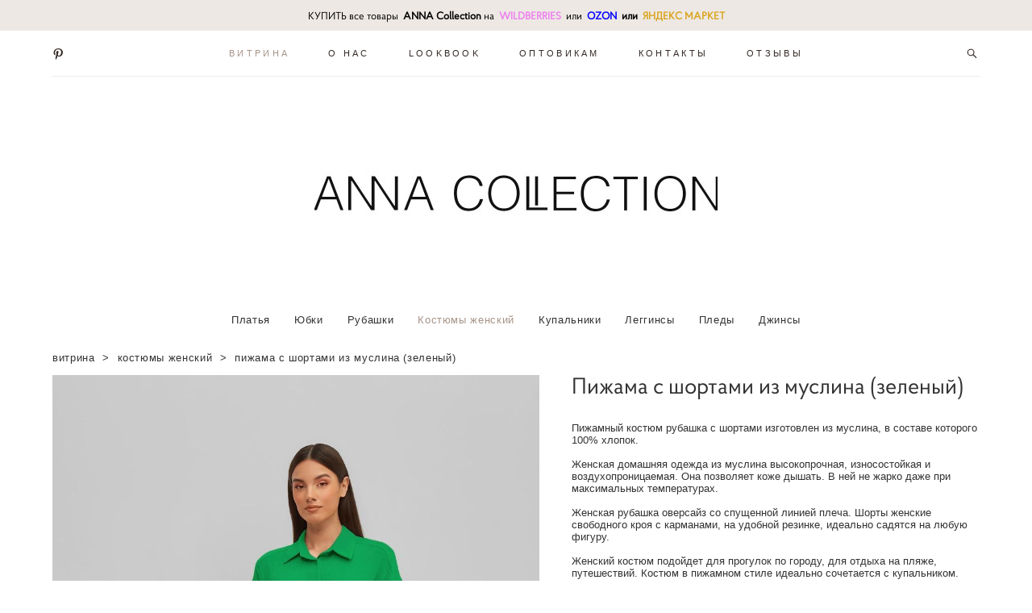

--- FILE ---
content_type: text/html; charset=UTF-8
request_url: https://annacollection.ru/shop/pigama_s-shortami-zelenyj
body_size: 21526
content:
<!-- Vigbo-cms //cdn-st2.vigbo.com/u56670/69697/ olsen -->
<!DOCTYPE html>
<html lang="ru">
<head>
    <script>var _createCookie=function(e,o,t){var i,n="";t&&((i=new Date).setTime(i.getTime()+864e5*t),n="; expires="+i.toGMTString()),document.cookie=e+"="+o+n+"; path=/"};function getCookie(e){e=document.cookie.match(new RegExp("(?:^|; )"+e.replace(/([\.$?*|{}\(\)\[\]\\\/\+^])/g,"\\$1")+"=([^;]*)"));return e?decodeURIComponent(e[1]):void 0}"bot"==getCookie("_gphw_mode")&&_createCookie("_gphw_mode","humen",0);</script>
    <meta charset="utf-8">
<title>Пижама с шортами из муслина зеленого цвета купить оптом</title>
<meta name="keywords" content="пляжный костюм, летний женский костюм, домашний костюм, пижама, муслин, костюм женский, пижама хлопковая, премиум, качество, стиль, одежда, ANNACollection, люкс, одежда, цена, распродажа, женская, зима, весна, модная, магазин, интернет, каталог, купить, сайт, стиль, Москва, Россия, фото, официальный" />
<meta name="description" content="Оптовые продажи женской одежды премиум качества по доступной цене от производителя. Каталог - домашний женский костюм или пляжный костюм: женская пижама с шортами и рубашкой из муслина зеленого цвета. Опт от 50 000 рублей. Пошив под заказ. Мощные фабрики." />
    <meta property="og:title" content="Пижама с шортами из муслина зеленого цвета купить оптом" />
    <meta property="og:description" content="Оптовые продажи женской одежды премиум качества по доступной цене от производителя. Каталог - домашний женский костюм или пляжный костюм: женская пижама с шортами и рубашкой из муслина зеленого цвета. Опт от 50 000 рублей. Пошив под заказ. Мощные фабрики." />
    <meta property="og:url" content="https://annacollection.ru/shop/pigama_s-shortami-zelenyj" />
    <meta property="og:type" content="website" />
        <meta property="og:image" content="//cdn-sh1.vigbo.com/shops/150785/products/21714363/images/3-40d492e0957f2f42385e84bfc4fc7b59.jpg" />
        <meta property="og:image" content="//cdn-st2.vigbo.com/u56670/69697/logo/u-1642346731@2x.jpg" />
        <meta property="og:image" content="//cdn-sh1.vigbo.com/shops/150785/products/21714363/images/3-126afa8f4a8eec402ec56f81532b904a.jpg" />

<meta name="viewport" content="width=device-width, initial-scale=1">


	<link rel="shortcut icon" href="//cdn-st2.vigbo.com/u56670/69697/favicon.ico" type="image/x-icon" />

<!-- Blog RSS -->

<!-- Preset CSS -->
    <script>window.use_preset = false;</script>

<script>
    window.cdn_paths = {};
    window.cdn_paths.modules = '//cdn-s.vigbo.com/cms/kevin2/site/' + 'dev/scripts/site/';
    window.cdn_paths.site_scripts = '//cdn-s.vigbo.com/cms/kevin2/site/' + 'dev/scripts/';
</script>
    <link href="https://fonts.googleapis.com/css?family=Abel|Alegreya:400,400i,700,700i,800,800i,900,900i|Alex+Brush|Amatic+SC:400,700|Andika|Anonymous+Pro:400i,700i|Anton|Arimo:400,400i,700,700i|Arsenal:400,400i,700,700i|Asap:400,400i,500,500i,600,600i,700,700i|Bad+Script|Baumans|Bitter:100,100i,200,200i,300,300i,400i,500,500i,600,600i,700i,800,800i,900,900i|Brygada+1918:400,700,400i,700i|Cactus+Classical+Serif|Carlito:400,700,400i,700i|Chocolate+Classical+Sans|Comfortaa:300,400,500,600,700|Commissioner:100,200,300,400,500,600,700,800,900|Cormorant:300i,400i,500,500i,600,600i,700i|Cormorant+Garamond:300i,400i,500,500i,600,600i,700i|Cormorant+Infant:300i,400i,500,500i,600,600i,700i|Cousine:400,400i,700,700i|Crafty+Girls|Cuprum:400,400i,700,700i|Days+One|Dela+Gothic+One|Delius+Unicase:400,700|Didact+Gothic|Dosis|EB+Garamond:400i,500,500i,600,600i,700i,800,800i|Euphoria+Script|Exo|Exo+2:100,100i,200,200i,300i,400i,500,500i,600,600i,700i,800,800i,900,900i|Federo|Fira+Code:300,500,600|Fira+Sans:100,100i,200,200i,300i,400i,500,500i,600,600i,700i,800,800i,900,900i|Fira+Sans+Condensed:100,100i,200,200i,300i,400i,500,500i,600,600i,700i,800,800i,900,900i|Forum|Gentium+Book+Plus:400,700,400i,700i|Gentium+Plus:400,700,400i,700i|Geologica:100,200,300,400,500,600,700,800,900|Glegoo:400,700|Golos+Text:400,500,600,700,800,900|Gudea:400,400i,700|Handlee|IBM+Plex+Mono:100,100i,200,200i,300i,400i,500,500i,600,600i,700i|IBM+Plex+Sans:100,100i,200,200i,300i,400i,500,500i,600,600i,700i|IBM+Plex+Serif:100,100i,200,200i,300,300i,400,400i,500,500i,600,600i,700,700i|Inter:100,200,300,400,500,600,700,800,900|Inter+Tight:100,200,300,400,500,600,700,800,900,100i,200i,300i,400i,500i,600i,700i,800i,900i|Istok+Web:400,400i,700,700i|JetBrains+Mono:100,100i,200,200i,300,300i,400,400i,500,500i,600,600i,700,700i,800,800i|Jost:100,100i,200,200i,300,300i,400,400i,500,500i,600,600i,700,700i,800,800i,900,900i|Jura:400,300,500,600,700|Kelly+Slab|Kranky|Krona+One|Leckerli+One|Ledger|Liter|Lobster|Lora:400,400i,700,700i,500,500i,600,600i|Lunasima:400,700|Manrope:200,300,400,500,600,700,800|Marck+Script|Marko+One|Marmelad|Merienda+One|Merriweather:300i,400i,700i,900,900i|Moderustic:300,400,500,600,700,800|Montserrat:300i,400i,500,500i,600,600i,700i,800,800i,900,900i|Montserrat+Alternates:100,100i,200,200i,300,300i,400,400i,500,500i,600,600i,700,700i,800,800i,900,900i|Mulish:200,300,400,500,600,700,800,900,200i,300i,400i,500i,600i,700i,800i,900i|Neucha|Noticia+Text:400,400i,700,700i|Noto+Sans:400,400i,700,700i|Noto+Sans+Mono:100,200,300,400,500,600,700,800,900|Noto+Serif:400,400i,700,700i|Noto+Serif+Display:100,200,300,400,500,600,700,800,900,100i,200i,300i,400i,500i,600i,700i,800i,900i|Nova+Flat|Nova+Oval|Nova+Round|Nova+Slim|Nunito:400,200,200i,300,300i,400i,600,600i,700,700i,800,800i,900,900i|Old+Standard+TT:400i|Open+Sans:300i,400i,600,600i,700i,800,800i|Open+Sans+Condensed:300,300i,700|Oranienbaum|Original+Surfer|Oswald:200,500,600|Oxygen:300|Pacifico|Philosopher:400,400i,700,700i|Piazzolla:100,200,300,400,500,600,700,800,900,100i,200i,300i,400i,500i,600i,700i,800i,900i|Play:400,700|Playfair+Display:400,700,400i,500,500i,600,600i,700i,800,800i,900,900i|Playfair+Display+SC|Poiret+One|Press+Start+2P|Prosto+One|PT+Mono|PT+Sans:400i,700i|PT+Sans+Caption:400,700|PT+Sans+Narrow:400,700|PT+Serif:400i,700i|PT+Serif+Caption:400,400i|Quicksand|Raleway:100,100i,300i,400i,500,500i,600,600i,700i,800,800i,900,900i|Roboto:100,100i,300i,400i,500,500i,700i,900,900i|Roboto+Condensed:300i,400i,700i|Roboto+Mono:100,100i,200,200i,300,300i,400,400i,500,500i,600,600i,700,700i|Roboto+Slab:100,200,500,600,800,900|Rochester|Rokkitt:400,100,300,500,600,700,800,900|Rubik:300i,400i,500,500i,600,600i,700i,800,800i,900,900i|Ruslan+Display|Russo+One|Salsa|Satisfy|Scada:400,400i,700,700i|Snippet|Sofia|Source+Code+Pro:200,300,400,500,600,700,900|Source+Sans+Pro:200,300,400,600,700,900|Source+Serif+Pro:200,200i,300,300i,400,400i,600,600i,700,700i,900,900i|Spectral:200,200i,300,300i,400,400i,500,500i,600,600i,700,700i,800,800i|Stint+Ultra+Expanded|STIX+Two+Text:400,700,400i,700i|Syncopate|Tenor+Sans|Tinos:400,400i,700,700i|Trochut|Ubuntu:300i,400i,500,500i,700i|Ubuntu+Condensed|Ubuntu+Mono:400,400i,700,700i|Unbounded:200,300,400,500,600,700,800,900|Underdog|Unkempt:400,700|Voces|Wix+Madefor+Display:400,500,600,700,800|Wix+Madefor+Text:400,500,600,700,800,400i,500i,600i,700i,800i|Yeseva+One|Ysabeau:100,200,300,400,500,600,700,800,900,100i,200i,300i,400i,500i,600i,700i,800i,900i|Ysabeau+Infant:100,200,300,400,500,600,700,800,900,100i,200i,300i,400i,500i,600i,700i,800i,900i|Ysabeau+Office:100,200,300,400,500,600,700,800,900,100i,200i,300i,400i,500i,600i,700i,800i,900i|Ysabeau+SC:100,200,300,400,500,600,700,800,900|Zen+Old+Mincho&display=swap&subset=cyrillic" rel="stylesheet">    <!-- CORE CSS -->
            <link rel="stylesheet" type="text/css" href="//cdn-sh.vigbo.com/vigbo-cms/styles/prod/build_shop_front.css?v=IJDBSO">
        <!-- SITE CSS -->
    <link rel="stylesheet" type="text/css" href="//cdn-s.vigbo.com/cms/kevin2/site/prod/css/build_cms_front.css?v=IJDBSO">
    <!-- PREVIEW CSS -->
        <link rel="stylesheet" type="text/css" href="https://annacollection.ru/css/custom-shop.css?v=46.1000" />
            <!-- +React styles -->
    <link rel="stylesheet" type="text/css" href="//cdn-s.vigbo.com/cms/kevin2/site/prod/css/main.chunk.css?ver=E1HgBQ"></link>
    <!-- -React styles -->
    
    <!-- LIFE CHANGED CSS -->
            <link rel="stylesheet" type="text/css" href="https://annacollection.ru/css/custom.css?v=46.1000" />
    
    
                    <!-- <script src="//cdn-s.vigbo.com/cms/kevin2/site/dev/scripts/vendor/jquery-1.9.1.min.js?v=E1HgBQ"></script> -->

            <link rel="stylesheet" type="text/css" href="https://annacollection.ru/css/css_user.css?v=46.1000" />
    
    
    <script id="mcjs">!function(c,h,i,m,p){m=c.createElement(h),p=c.getElementsByTagName(h)[0],m.async=1,m.src=i,p.parentNode.insertBefore(m,p)}(document,"script","https://chimpstatic.com/mcjs-connected/js/users/33752b559e458b1d38e0744f6/c5c6a871da8185559673ac8c9.js");</script>
<meta name='wmail-verification' content='bee9669d52401d83c879a1448a9122a2' />
<meta name="p:domain_verify" content="31d374b5c2d6f7592b35f959afe15d0c"/>
<meta name="yandex-verification" content="dae5d03eb44f6be0" />
<!-- Facebook Pixel Code -->
<script>
  !function(f,b,e,v,n,t,s)
  {if(f.fbq)return;n=f.fbq=function(){n.callMethod?
  n.callMethod.apply(n,arguments):n.queue.push(arguments)};
  if(!f._fbq)f._fbq=n;n.push=n;n.loaded=!0;n.version='2.0';
  n.queue=[];t=b.createElement(e);t.async=!0;
  t.src=v;s=b.getElementsByTagName(e)[0];
  s.parentNode.insertBefore(t,s)}(window, document,'script',
  'https://connect.facebook.net/en_US/fbevents.js');
  fbq('init', '257532621867127');
  fbq('track', 'PageView');
</script>
<noscript><img height="1" width="1" style="display:none"
  src="https://www.facebook.com/tr?id=257532621867127&ev=PageView&noscript=1"
/></noscript>
<!-- End Facebook Pixel Code -->
<!-- Rating Mail.ru counter -->
<script type="text/javascript">
var _tmr = window._tmr || (window._tmr = []);
_tmr.push({id: "3163969", type: "pageView", start: (new Date()).getTime()});
(function (d, w, id) {
  if (d.getElementById(id)) return;
  var ts = d.createElement("script"); ts.type = "text/javascript"; ts.async = true; ts.id = id;
  ts.src = "https://top-fwz1.mail.ru/js/code.js";
  var f = function () {var s = d.getElementsByTagName("script")[0]; s.parentNode.insertBefore(ts, s);};
  if (w.opera == "[object Opera]") { d.addEventListener("DOMContentLoaded", f, false); } else { f(); }
})(document, window, "topmailru-code");
</script><noscript><div>
<img src="https://top-fwz1.mail.ru/counter?id=3163969;js=na" style="border:0;position:absolute;left:-9999px;" alt="Top.Mail.Ru" />
</div></noscript>
<!-- //Rating Mail.ru counter -->
<meta name="google-site-verification" content="kfL_SJQimakPpAOUd49rdBDYeQJm7m5Hs5VSw9LbASE" />
<!-- Google Tag Manager -->
<script>(function(w,d,s,l,i){w[l]=w[l]||[];w[l].push({'gtm.start':
new Date().getTime(),event:'gtm.js'});var f=d.getElementsByTagName(s)[0],
j=d.createElement(s),dl=l!='dataLayer'?'&l='+l:'';j.async=true;j.src=
'https://www.googletagmanager.com/gtm.js?id='+i+dl;f.parentNode.insertBefore(j,f);
})(window,document,'script','dataLayer','GTM-N2N6T9Z');</script>
<!-- End Google Tag Manager -->


    <style>
    .adaptive-desktop .custom__content--max-width,
    .adaptive-desktop .md-infoline__wrap {
        max-width: 100%;
    }
</style>
    <script src="//cdn-s.vigbo.com/cms/kevin2/site/dev/scripts/vendor/jquery-3.3.1.min.js?ver=E1HgBQ"></script>

    </head>


	



    <body data-template="olsen" class="f__preset-box f__site f__2 loading locale_ru olsen mod--search-enable mod--img-logo mod--menu-transparent mod--header-static mod--menu-action-on-scroll mod--menu-static-on-scroll mod--menu-align-content desktop mod--shop-page adaptive-desktop mod--horizontal-menu mod--infoline-enable bot-version js--loading-cascade mod--font-none-preset layout-logo-bottom--icons-right--social-left   " data-preview="">

    <!-- +Share Body Code -->    <!-- Google Tag Manager (noscript) -->
<noscript><iframe src="https://www.googletagmanager.com/ns.html?id=GTM-N2N6T9Z"
height="0" width="0" style="display:none;visibility:hidden"></iframe></noscript>
<!-- End Google Tag Manager (noscript) -->    <!-- -Share Body Code -->
    
                        <!-- Инфополоса -->
            <div id="md-infoline" class="md-infoline js--infoline  ">
                    <div class="md-infoline__cont f__3">
            <div class="md-infoline__wrap custom__content--max-width">
                                <div style="text-align: center;"><span style="letter-spacing:0px;"><span style="font-size:13px;"><span style="line-height:1.0;"><span style="font-family:proba pro;"><span style="color:#000000;">КУПИТЬ все товары&nbsp;&nbsp;<strong>ANNA Collection</strong>&nbsp;на&nbsp;&nbsp;</span><strong><a href="https://www.wildberries.ru/brands/anna-collection"><span style="color:#ee82ee;">WILDBERRIES</span></a>&nbsp;&nbsp;</strong><span style="color:#000000;">или</span><strong><span style="color:#000000;">&nbsp;&nbsp;</span><a href="https://www.ozon.ru/brand/anna-collection-83211844/"><span style="color:#0000ff;">OZON</span></a>&nbsp; <span style="color:#000000;">или</span>&nbsp;&nbsp;<a href="https://market.yandex.ru/business--anna-collection/152842250"><span style="color:#daa520;">ЯНДЕКС МАРКЕТ</span></a></strong></span></span></span></span></div>                            </div>
        </div>
    
</div>
    <div class="md-infoline-assets">
        <script>
            let infolineTypeTpl = 'tech'; /* Миграция и смена дизайна*/
			const infolineDBVersionTpl = "57";
            let infoscripeStorage = localStorage.getItem('infostripe');
            const infostripeData = JSON.parse(infoscripeStorage);
			let infolineinfolineFirstJSTpl = false;

            if(!infoscripeStorage || (infoscripeStorage && (infostripeData.version !== infolineDBVersionTpl))) {
                infolineinfolineFirstJSTpl = true;
                $('body').addClass('is--infoline-firstopen');
            }
        </script>
        <script>
			infolineTypeTpl = 'user'; /* Используется обычной полосой */
			const infolineCrossSettingTpl = "false";
        </script>
<style>
    .md-infoline__cont {
    padding-top: 10px;
    padding-bottom: 10px;
}
    .md-infoline {
        background: #ede8e4;
    }
.md-infoline__close svg path {
        fill: #ffffff;
    }
/* Цвет крестика не используется после задачи MAIN-3592
.md-infoline__close:hover svg path  {
        fill: ;
    }
*/
</style>
        </div>

                <div class="l-wrap js-wrap">

    <header data-modification="with-non-fixed-block" class="l-header l-header-main js-header-main layout-logo-bottom--icons-right--social-left  ">
    <div  class="l-header__wrapper mod--show-menu-after-logo-load">

            <div class="l-header__row">

                <div data-modification-el="0" class="l-header__col0 l-header__col l-header__mobile--box"><!-- mobile menu -->
                    <!-- basket icon for mobile -->
                                            <div class="md-menu__icons mod--right md-menu__li-l1">
                            <!-- Если есть поиск или корзина -->
    <div class="l-header__icons--box f__menu">
        &nbsp; <!-- для выравнивания по вертикали (дублирует размер шрифта) -->

        <div class="l-header__icons--wrap">
            <div class="js--iconBasketWrapper" >
                 <!-- если не только Поиск и есть Магазин -->
                    <!-- то выводим корзину -->
                    <div class="js--iconBasketView shop_page l-header__icon l-header__icon--cart" >
                        <a href='/shop/cart' class='shop-basket--box lnk-cart design_editor-icons' data-id='shop-cart-widget'>
                            <span class='shop-basket'>
                                                                    <!-- Basket 03 -->
                                    <svg xmlns="http://www.w3.org/2000/svg" viewBox="0 0 16.5 17.5"><path class="basket-svg-style basket-svg-edit-round" d="M14.14,6.17H2.36S.75,12,.75,13.58A3.19,3.19,0,0,0,4,16.75h8.57a3.19,3.19,0,0,0,3.21-3.17C15.75,12,14.14,6.17,14.14,6.17Z"/><path class="basket-svg-style basket-svg-edit-limit" d="M4.5,5.64C4.5,3,5.59.75,8.25.75S12,3,12,5.64"/></svg>

                                                            </span>
                            <span class='shop-cart-widget-amount'>
                                                            </span>
                        </a>
                    </div>
                
            </div>

                            <div class="l-header__icon l-header__icon--search">
                    <a class="searchform__svg js--open_searchform design_editor-icons">
                        <svg xmlns="http://www.w3.org/2000/svg" viewBox="0 0 15.5 17.5"><ellipse class="search-svg-style" cx="5.92" cy="8.01" rx="5.17" ry="5.13"/><line class="search-svg-style" x1="9.59" y1="11.64" x2="14.75" y2="16.75"/></svg>
                    </a>
                </div>
                    </div>

        <!-- Add separator -->
                <div class="md-menu__li-l1 menu-item md-menu__separator f__menu">
                      </div>
                <!-- -->
    </div>
                        </div>
                                    </div>
                <div data-modification-el="0"  class="js--menu-floating l-header__col l-header__desktop-menu mod--effect-move-from-top">

                    <div class="l-header__cont custom__content--max-width">
                        <div class="l-header__row">
                            <div class="l-header__col2 l-header__col l-header__menu--box ">
                                <div class="l-header__menu--cont">
                                    <div class="l-header__row">
                                        <div class="l-header__top-line--box">
                                            <div class="l-header__col l-header__social-col">
                                                <div class="social-icons social-icons--header">
                                                    <div class="social-icons-wrapper">
                                                                                                                    <div class="social-icon-box">
                                                                <a class="md-menu__main--color" href="https://www.pinterest.ru/0wou60f7sc5k16v29u4kmego0bc3i3/" target="_blank" rel="noopener noreferrer"><i class="widget-social-icon-pinterest"></i></a>
                                                            </div>
                                                                                                            </div>
                                                </div>
                                            </div>
                                            <div class="l-header__col l-header__menu-col">
                                                <nav class='md-menu clearfix' data-menu-type="origin">
                                                    			<ul class="menu md-menu__main js--menu__main is--level1 		 mod--menu_left"><li  id="4918924" data-id="4918924" class="md-menu__li-l1 menu-item js--menu__li-l1  active"><a class="md-menu__href-l1 is--link-level1 f__menu mod--href-l1__shop js--shop-categories-link  big-height5" data-name="ВИТРИНА" data-url="shop" href="https://annacollection.ru/"  >ВИТРИНА</a></li><li class="md-menu__li-l1 menu-item md-menu__separator f__menu"></li><li  id="4918921" data-id="4918921" class="md-menu__li-l1 menu-item js--menu__li-l1 "><a class="md-menu__href-l1 is--link-level1 f__menu  big-height5" href="https://annacollection.ru/about"  >О  НАС</a></li><li class="md-menu__li-l1 menu-item md-menu__separator f__menu"></li><li  id="4918925" data-id="4918925" class="md-menu__li-l1 menu-item js--menu__li-l1 "><a class="md-menu__href-l1 is--link-level1 f__menu  big-height5" href="https://annacollection.ru/lookbook"  >LOOKBOOK</a></li><li class="md-menu__li-l1 menu-item md-menu__separator f__menu"></li><li  id="5013470" data-id="5013470" class="md-menu__li-l1 menu-item js--menu__li-l1 "><a class="md-menu__href-l1 is--link-level1 f__menu  big-height5" href="https://annacollection.ru/optovikam"  >ОПТОВИКАМ</a></li><li class="md-menu__li-l1 menu-item md-menu__separator f__menu"></li><li  id="4918922" data-id="4918922" class="md-menu__li-l1 menu-item js--menu__li-l1 "><a class="md-menu__href-l1 is--link-level1 f__menu  big-height5" href="https://annacollection.ru/contacts"  >КОНТАКТЫ</a></li><li class="md-menu__li-l1 menu-item md-menu__separator f__menu"></li><li  id="6016923" data-id="6016923" class="md-menu__li-l1 menu-item js--menu__li-l1 "><a class="md-menu__href-l1 is--link-level1 f__menu  big-height5" href="https://annacollection.ru/otzyvy"  >ОТЗЫВЫ</a></li><li class="md-menu__li-l1 menu-item md-menu__separator f__menu"></li></ul><div class="md-menu-mobile__socials social-icons"><div class="social-icons-wrapper"><div class="social-icon-box"><a class="md-menu__main--color" href="https://www.pinterest.ru/0wou60f7sc5k16v29u4kmego0bc3i3/" target="_blank" rel="noopener noreferrer"><i class="widget-social-icon-pinterest"></i></a></div></div></div>                                                </nav>
                                            </div>
                                            <div class="l-header__col">
                                                    <div class="js--menu-icons md-menu__icons shop_page" >
                                                        <!-- Если есть поиск или корзина -->
    <div class="l-header__icons--box f__menu">
        &nbsp; <!-- для выравнивания по вертикали (дублирует размер шрифта) -->

        <div class="l-header__icons--wrap">
            <div class="js--iconBasketWrapper" >
                 <!-- если не только Поиск и есть Магазин -->
                    <!-- то выводим корзину -->
                    <div class="js--iconBasketView shop_page l-header__icon l-header__icon--cart" >
                        <a href='/shop/cart' class='shop-basket--box lnk-cart design_editor-icons' data-id='shop-cart-widget'>
                            <span class='shop-basket'>
                                                                    <!-- Basket 03 -->
                                    <svg xmlns="http://www.w3.org/2000/svg" viewBox="0 0 16.5 17.5"><path class="basket-svg-style basket-svg-edit-round" d="M14.14,6.17H2.36S.75,12,.75,13.58A3.19,3.19,0,0,0,4,16.75h8.57a3.19,3.19,0,0,0,3.21-3.17C15.75,12,14.14,6.17,14.14,6.17Z"/><path class="basket-svg-style basket-svg-edit-limit" d="M4.5,5.64C4.5,3,5.59.75,8.25.75S12,3,12,5.64"/></svg>

                                                            </span>
                            <span class='shop-cart-widget-amount'>
                                                            </span>
                        </a>
                    </div>
                
            </div>

                            <div class="l-header__icon l-header__icon--search">
                    <a class="searchform__svg js--open_searchform design_editor-icons">
                        <svg xmlns="http://www.w3.org/2000/svg" viewBox="0 0 15.5 17.5"><ellipse class="search-svg-style" cx="5.92" cy="8.01" rx="5.17" ry="5.13"/><line class="search-svg-style" x1="9.59" y1="11.64" x2="14.75" y2="16.75"/></svg>
                    </a>
                </div>
                    </div>

        <!-- Add separator -->
                <div class="md-menu__li-l1 menu-item md-menu__separator f__menu">
                      </div>
                <!-- -->
    </div>
                                                    </div>
                                            </div>
                                        </div>
                                    </div>
                                </div>


                            </div>

                        </div>
                    </div>

                    <div class="l-header__cont mod--change-cont">
                        <div class="l-header__row">
                            <div class="l-header__col hide-tablet hide-mobile"><div class="l-header__decorate-line custom__header-decorate-line"></div></div>
                        </div>
                    </div>
                </div>
                <div data-modification-el="1" class="l-header__col1 l-header__col l-header__logo--box custom__header-padding-y">
                    <div class="l-header__logo--cont">
                        <div id='logoWrap' class='logo__wrap' data-lt="" >
                            
<div class="logo logo-image">
	<a href="https://annacollection.ru/">
		

			
			<img src="[data-uri]"
				 data-src="//cdn-st2.vigbo.com/u56670/69697/logo/u-1642348018.jpg?v=46.1000"
				 alt="ANNA COLLECTION"
				 title="ANNA COLLECTION"
				 class=" mod--has-logo2x mod--has-logo1x "
				 						data-src2x="//cdn-st2.vigbo.com/u56670/69697/logo/u-1642346731@2x.jpg?v=46.1000"
						data-width2x="500"
				 			/>
			</a>

</div>
                        </div>
                    </div>
                </div>

                <div class="l-header__col3 l-header__col l-header__ham--box" data-count-pages="6">
    <div class="md-menu__hamburger js-mob-menu-open">
        <svg height="20px" xmlns="http://www.w3.org/2000/svg" viewBox="0 0 18 17.5"><line class="hamburger-svg-style" y1="1" x2="18" y2="1"/><line class="hamburger-svg-style" y1="7" x2="18" y2="7"/><line class="hamburger-svg-style" y1="13" x2="18" y2="13"/></svg>
    </div>
</div>
            </div>

    </div>
</header>




        <!-- Mobile menu -->
        <!-- mobile menu -->
<div  data-menu-type="mobile" data-custom-scroll data-set-top="stay-in-window" class="custom__header-decorate-line mod--custom-scroll-hidden mod--custom-scroll-resize md-menu--mobile js--menu--mobile mod--set-top--stop-mobile">
    <div class="md-menu--mobile__cont js--menu-mobile__cont">
                <div class="md-menu__icons mod--right md-menu__li-l1 js--menu__li-l1">
            <!-- Если есть поиск или корзина -->
    <div class="l-header__icons--box f__menu">
        &nbsp; <!-- для выравнивания по вертикали (дублирует размер шрифта) -->

        <div class="l-header__icons--wrap">
            <div class="js--iconBasketWrapper" >
                 <!-- если не только Поиск и есть Магазин -->
                    <!-- то выводим корзину -->
                    <div class="js--iconBasketView shop_page l-header__icon l-header__icon--cart" >
                        <a href='/shop/cart' class='shop-basket--box lnk-cart design_editor-icons' data-id='shop-cart-widget'>
                            <span class='shop-basket'>
                                                                    <!-- Basket 03 -->
                                    <svg xmlns="http://www.w3.org/2000/svg" viewBox="0 0 16.5 17.5"><path class="basket-svg-style basket-svg-edit-round" d="M14.14,6.17H2.36S.75,12,.75,13.58A3.19,3.19,0,0,0,4,16.75h8.57a3.19,3.19,0,0,0,3.21-3.17C15.75,12,14.14,6.17,14.14,6.17Z"/><path class="basket-svg-style basket-svg-edit-limit" d="M4.5,5.64C4.5,3,5.59.75,8.25.75S12,3,12,5.64"/></svg>

                                                            </span>
                            <span class='shop-cart-widget-amount'>
                                                            </span>
                        </a>
                    </div>
                
            </div>

                            <div class="l-header__icon l-header__icon--search">
                    <a class="searchform__svg js--open_searchform design_editor-icons">
                        <svg xmlns="http://www.w3.org/2000/svg" viewBox="0 0 15.5 17.5"><ellipse class="search-svg-style" cx="5.92" cy="8.01" rx="5.17" ry="5.13"/><line class="search-svg-style" x1="9.59" y1="11.64" x2="14.75" y2="16.75"/></svg>
                    </a>
                </div>
                    </div>

        <!-- Add separator -->
                <div class="md-menu__li-l1 menu-item md-menu__separator f__menu">
                      </div>
                <!-- -->
    </div>
        </div>
        
        			<ul class="menu md-menu__main js--menu__main is--level1 		 mod--menu_left"><li  id="4918924" data-id="4918924" class="md-menu__li-l1 menu-item js--menu__li-l1  active"><a class="md-menu__href-l1 is--link-level1 f__menu mod--href-l1__shop js--shop-categories-link  big-height5" data-name="ВИТРИНА" data-url="shop" href="https://annacollection.ru/"  >ВИТРИНА</a></li><li  id="4918921" data-id="4918921" class="md-menu__li-l1 menu-item js--menu__li-l1 "><a class="md-menu__href-l1 is--link-level1 f__menu  big-height5" href="https://annacollection.ru/about"  >О  НАС</a></li><li  id="4918925" data-id="4918925" class="md-menu__li-l1 menu-item js--menu__li-l1 "><a class="md-menu__href-l1 is--link-level1 f__menu  big-height5" href="https://annacollection.ru/lookbook"  >LOOKBOOK</a></li><li  id="5013470" data-id="5013470" class="md-menu__li-l1 menu-item js--menu__li-l1 "><a class="md-menu__href-l1 is--link-level1 f__menu  big-height5" href="https://annacollection.ru/optovikam"  >ОПТОВИКАМ</a></li><li  id="4918922" data-id="4918922" class="md-menu__li-l1 menu-item js--menu__li-l1 "><a class="md-menu__href-l1 is--link-level1 f__menu  big-height5" href="https://annacollection.ru/contacts"  >КОНТАКТЫ</a></li><li  id="6016923" data-id="6016923" class="md-menu__li-l1 menu-item js--menu__li-l1 "><a class="md-menu__href-l1 is--link-level1 f__menu  big-height5" href="https://annacollection.ru/otzyvy"  >ОТЗЫВЫ</a></li></ul><div class="md-menu-mobile__socials social-icons"><div class="social-icons-wrapper"><div class="social-icon-box"><a class="md-menu__main--color" href="https://www.pinterest.ru/0wou60f7sc5k16v29u4kmego0bc3i3/" target="_blank" rel="noopener noreferrer"><i class="widget-social-icon-pinterest"></i></a></div></div></div>
        <span class="js-close-mobile-menu close-mobile-menu">
        <!--<svg width="20px" height="20px"  xmlns="http://www.w3.org/2000/svg" viewBox="0 0 14.39 17.5"><line class="close-menu-burger" x1="0.53" y1="2.04" x2="13.86" y2="15.37"/><line class="close-menu-burger" x1="0.53" y1="15.37" x2="13.86" y2="2.04"/></svg>-->
            <svg xmlns="http://www.w3.org/2000/svg" width="18" height="18" viewBox="0 0 18 18"><path class="close-menu-burger" fill="none" fill-rule="evenodd" stroke="#fff" stroke-linecap="round" stroke-linejoin="round" stroke-width="1.5" d="M9 9.5l8-8-8 8-8-8 8 8zm0 0l8 8-8-8-8 8 8-8z"/></svg>
        </span>
    </div>
</div>

        <!-- Blog Slider -->
        
        <!-- CONTENT -->
        <div class="l-content l-content--main  desktop ">
            <section class="l-content--box l-content--box-shop js--box-shop shopProductPage" data-hash="shop" data-structure="">
    <div class="container custom__content--max-width">
        <div class="page shop-product autotest--shop-product img-zoom">

        <nav class="shop-menu horizontal-dropdown">
        <ul>
            
                                <li class="shop-menu-item  with-sub">
                    <a class="shop-menu__href-level-1 de--shop-menu__li-level-1 f__s_category f__3" href="https://annacollection.ru/shop/platya" data-open-menu-link="1">
                        Платья                    </a>
                                            <ul class="shop-sub-menu js--shop-submenu mod--custom-scrollbar show">
                            
                                                                <li class="shop-menu-item de--shop-menu__dropdown__bg ">
                                    <a class="shop-menu__href-level-2 de--shop-menu__li-level-2 f__s_sub-category f__3" href="https://annacollection.ru/shop/kombinatsii">Платья-комбинации на бретелях</a>
                                </li>
                            
                                                                <li class="shop-menu-item de--shop-menu__dropdown__bg ">
                                    <a class="shop-menu__href-level-2 de--shop-menu__li-level-2 f__s_sub-category f__3" href="https://annacollection.ru/shop/platja-kombinatsii-s-rukavom">Платья-комбинации с рукавом</a>
                                </li>
                                                    </ul>
                                    </li>
                <li class="shop-menu__href-level-1 de--shop-menu__li-level-1 separator f__s_category f__3 f__mt-0 f__mb-0">   </li>
            
                                <li class="shop-menu-item  with-sub">
                    <a class="shop-menu__href-level-1 de--shop-menu__li-level-1 f__s_category f__3" href="https://annacollection.ru/shop/jubki" data-open-menu-link="1">
                        Юбки                    </a>
                                            <ul class="shop-sub-menu js--shop-submenu mod--custom-scrollbar show">
                            
                                                                <li class="shop-menu-item de--shop-menu__dropdown__bg ">
                                    <a class="shop-menu__href-level-2 de--shop-menu__li-level-2 f__s_sub-category f__3" href="https://annacollection.ru/shop/na-zapah">Юбки на запах</a>
                                </li>
                            
                                                                <li class="shop-menu-item de--shop-menu__dropdown__bg ">
                                    <a class="shop-menu__href-level-2 de--shop-menu__li-level-2 f__s_sub-category f__3" href="https://annacollection.ru/shop/atlasnye">Атласные юбки трапеции</a>
                                </li>
                                                    </ul>
                                    </li>
                <li class="shop-menu__href-level-1 de--shop-menu__li-level-1 separator f__s_category f__3 f__mt-0 f__mb-0">   </li>
            
                                <li class="shop-menu-item  with-sub">
                    <a class="shop-menu__href-level-1 de--shop-menu__li-level-1 f__s_category f__3" href="https://annacollection.ru/shop/rubashki-iz-ekokozhi">
                        Рубашки                    </a>
                                            <ul class="shop-sub-menu js--shop-submenu mod--custom-scrollbar show">
                            
                                                                <li class="shop-menu-item de--shop-menu__dropdown__bg ">
                                    <a class="shop-menu__href-level-2 de--shop-menu__li-level-2 f__s_sub-category f__3" href="https://annacollection.ru/shop/rubashki-iz-ekokozhi">Рубашки из экокожи</a>
                                </li>
                            
                                                                <li class="shop-menu-item de--shop-menu__dropdown__bg ">
                                    <a class="shop-menu__href-level-2 de--shop-menu__li-level-2 f__s_sub-category f__3" href="https://annacollection.ru/shop/rubashki-klassicheskie">Рубашки классические</a>
                                </li>
                                                    </ul>
                                    </li>
                <li class="shop-menu__href-level-1 de--shop-menu__li-level-1 separator f__s_category f__3 f__mt-0 f__mb-0">   </li>
            
                                <li class="shop-menu-item active with-sub">
                    <a class="shop-menu__href-level-1 de--shop-menu__li-level-1 f__s_category f__3" href="https://annacollection.ru/shop/kostyumy" data-open-menu-link="1">
                        Костюмы женский                    </a>
                                            <ul class="shop-sub-menu js--shop-submenu mod--custom-scrollbar show">
                            
                                                                <li class="shop-menu-item de--shop-menu__dropdown__bg ">
                                    <a class="shop-menu__href-level-2 de--shop-menu__li-level-2 f__s_sub-category f__3" href="https://annacollection.ru/shop/pizhama-shelkovaja">Пижамы шелковые</a>
                                </li>
                            
                                                                <li class="shop-menu-item de--shop-menu__dropdown__bg ">
                                    <a class="shop-menu__href-level-2 de--shop-menu__li-level-2 f__s_sub-category f__3" href="https://annacollection.ru/shop/pizhamy-s-shortami">Пижамы с шортами</a>
                                </li>
                            
                                                                <li class="shop-menu-item de--shop-menu__dropdown__bg ">
                                    <a class="shop-menu__href-level-2 de--shop-menu__li-level-2 f__s_sub-category f__3" href="https://annacollection.ru/shop/kostjumy-iz-muslina">Костюмы из муслина</a>
                                </li>
                            
                                                                <li class="shop-menu-item de--shop-menu__dropdown__bg ">
                                    <a class="shop-menu__href-level-2 de--shop-menu__li-level-2 f__s_sub-category f__3" href="https://annacollection.ru/shop/kimono">Кимоно</a>
                                </li>
                                                    </ul>
                                    </li>
                <li class="shop-menu__href-level-1 de--shop-menu__li-level-1 separator f__s_category f__3 f__mt-0 f__mb-0">   </li>
            
                                <li class="shop-menu-item  with-sub">
                    <a class="shop-menu__href-level-1 de--shop-menu__li-level-1 f__s_category f__3" href="https://annacollection.ru/shop/kupalniki" data-open-menu-link="1">
                        Купальники                    </a>
                                            <ul class="shop-sub-menu js--shop-submenu mod--custom-scrollbar show">
                            
                                                                <li class="shop-menu-item de--shop-menu__dropdown__bg ">
                                    <a class="shop-menu__href-level-2 de--shop-menu__li-level-2 f__s_sub-category f__3" href="https://annacollection.ru/shop/slitnye-kupalniki">Слитные купальники</a>
                                </li>
                            
                                                                <li class="shop-menu-item de--shop-menu__dropdown__bg ">
                                    <a class="shop-menu__href-level-2 de--shop-menu__li-level-2 f__s_sub-category f__3" href="https://annacollection.ru/shop/razdelnye-kupalniki">Раздельные купальники</a>
                                </li>
                                                    </ul>
                                    </li>
                <li class="shop-menu__href-level-1 de--shop-menu__li-level-1 separator f__s_category f__3 f__mt-0 f__mb-0">   </li>
            
                                <li class="shop-menu-item ">
                    <a class="shop-menu__href-level-1 de--shop-menu__li-level-1 f__s_category f__3" href="https://annacollection.ru/shop/legginsy">
                        Леггинсы                    </a>
                                    </li>
                <li class="shop-menu__href-level-1 de--shop-menu__li-level-1 separator f__s_category f__3 f__mt-0 f__mb-0">   </li>
            
                                <li class="shop-menu-item  with-sub">
                    <a class="shop-menu__href-level-1 de--shop-menu__li-level-1 f__s_category f__3" href="https://annacollection.ru/shop/pled-detskij" data-open-menu-link="1">
                        Пледы                    </a>
                                            <ul class="shop-sub-menu js--shop-submenu mod--custom-scrollbar show">
                            
                                                                <li class="shop-menu-item de--shop-menu__dropdown__bg ">
                                    <a class="shop-menu__href-level-2 de--shop-menu__li-level-2 f__s_sub-category f__3" href="https://annacollection.ru/shop/100x100">Детские пледы 100х100 см</a>
                                </li>
                            
                                                                <li class="shop-menu-item de--shop-menu__dropdown__bg ">
                                    <a class="shop-menu__href-level-2 de--shop-menu__li-level-2 f__s_sub-category f__3" href="https://annacollection.ru/shop/100x130">Детские пледы 100х130 см</a>
                                </li>
                            
                                                                <li class="shop-menu-item de--shop-menu__dropdown__bg ">
                                    <a class="shop-menu__href-level-2 de--shop-menu__li-level-2 f__s_sub-category f__3" href="https://annacollection.ru/shop/110x160">Детские пледы 110х160 см</a>
                                </li>
                                                    </ul>
                                    </li>
                <li class="shop-menu__href-level-1 de--shop-menu__li-level-1 separator f__s_category f__3 f__mt-0 f__mb-0">   </li>
            
                                <li class="shop-menu-item ">
                    <a class="shop-menu__href-level-1 de--shop-menu__li-level-1 f__s_category f__3" href="https://annacollection.ru/shop/dzhinsy">
                        Джинсы                    </a>
                                    </li>
                <li class="shop-menu__href-level-1 de--shop-menu__li-level-1 separator f__s_category f__3 f__mt-0 f__mb-0">   </li>
                    </ul>
    </nav>
        <div class="schop-content-wrapper js-shop-content-wrapper ">
                    <!-- +Breadcrumbs -->
            <nav class="shop-bread-crumbs autotest--shop-bread-crumbs f__s_crumbs f__3 de--shop-breadcrumbs__font-family">
                <a href="https://annacollection.ru/shop" class="de--shop-breadcrumbs__font-family">витрина</a>
                <span class="shop-separator">&GT;</span>

                
                                <a href="https://annacollection.ru/shop/kostyumy" class="de--shop-breadcrumbs__font-family">костюмы женский</a>
                <span class="shop-separator">&GT;</span>
                
                <span>пижама с шортами из муслина (зеленый)</span>
            </nav>
            <!-- -Breadcrumbs -->
        
        
<div class="product-gallery layout-vertical">

    <!-- +Product image slider -->
    <div class="product-gallery__mobile js--product-parent-block js--product-gallery__mobile
                ">
                <div class="product-gallery__slider js--product-gallery__slider product-main-image" data-count-image="8">
                        <div class="product-gallery__slider-item product-image js--product-gallery__item" data-index="0">
                                <img                         fetchpriority="high"
                                        data-number="0"
                     src="[data-uri]%3D%3D" alt="Пижама с шортами из муслина (зеленый)"
                     class="loading copy-protect active"
                     data-index="0"
                     data-id="59176258"
                     data-base-path="//cdn-sh1.vigbo.com/shops/150785/products/21714363/images/"
                     data-file-name="40d492e0957f2f42385e84bfc4fc7b59.jpg"
                     data-sizes='{"2":{"width":768,"height":1024},"3":{"width":1125,"height":1500},"500":{"width":384,"height":512}}'
                data-version=""
                data-width="768"
                data-height="1024" />
            </div>
                        <div class="product-gallery__slider-item product-image js--product-gallery__item" data-index="1">
                                <img                         loading="lazy"
                        decoding="async"
                                        data-number="1"
                     src="[data-uri]%3D%3D" alt="Пижама с шортами из муслина (зеленый)"
                     class="loading copy-protect "
                     data-index="1"
                     data-id="59176259"
                     data-base-path="//cdn-sh1.vigbo.com/shops/150785/products/21714363/images/"
                     data-file-name="126afa8f4a8eec402ec56f81532b904a.jpg"
                     data-sizes='{"2":{"width":768,"height":1024},"3":{"width":1125,"height":1500},"500":{"width":384,"height":512}}'
                data-version=""
                data-width="768"
                data-height="1024" />
            </div>
                        <div class="product-gallery__slider-item product-image js--product-gallery__item" data-index="2">
                                <img                         loading="lazy"
                        decoding="async"
                                        data-number="2"
                     src="[data-uri]%3D%3D" alt="Пижама с шортами из муслина (зеленый)"
                     class="loading copy-protect "
                     data-index="2"
                     data-id="59176260"
                     data-base-path="//cdn-sh1.vigbo.com/shops/150785/products/21714363/images/"
                     data-file-name="93f7aa91d0f9a7bd868b8a71e063f715.jpg"
                     data-sizes='{"2":{"width":768,"height":1024},"3":{"width":1125,"height":1500},"500":{"width":384,"height":512}}'
                data-version=""
                data-width="768"
                data-height="1024" />
            </div>
                        <div class="product-gallery__slider-item product-image js--product-gallery__item" data-index="3">
                                <img                         loading="lazy"
                        decoding="async"
                                        data-number="3"
                     src="[data-uri]%3D%3D" alt="Пижама с шортами из муслина (зеленый)"
                     class="loading copy-protect "
                     data-index="3"
                     data-id="59176261"
                     data-base-path="//cdn-sh1.vigbo.com/shops/150785/products/21714363/images/"
                     data-file-name="f54a47b75c3b8e3a115d2af677bf1fc3.jpg"
                     data-sizes='{"2":{"width":768,"height":1024},"3":{"width":1125,"height":1500},"500":{"width":384,"height":512}}'
                data-version=""
                data-width="768"
                data-height="1024" />
            </div>
                        <div class="product-gallery__slider-item product-image js--product-gallery__item" data-index="4">
                                <img                         loading="lazy"
                        decoding="async"
                                        data-number="4"
                     src="[data-uri]%3D%3D" alt="Пижама с шортами из муслина (зеленый)"
                     class="loading copy-protect "
                     data-index="4"
                     data-id="59176262"
                     data-base-path="//cdn-sh1.vigbo.com/shops/150785/products/21714363/images/"
                     data-file-name="66106ca5a52c64b9cf2de92f3d0aa6e5.jpg"
                     data-sizes='{"2":{"width":768,"height":1024},"3":{"width":1125,"height":1500},"500":{"width":384,"height":512}}'
                data-version=""
                data-width="768"
                data-height="1024" />
            </div>
                        <div class="product-gallery__slider-item product-image js--product-gallery__item" data-index="5">
                                <img                         loading="lazy"
                        decoding="async"
                                        data-number="5"
                     src="[data-uri]%3D%3D" alt="Пижама с шортами из муслина (зеленый)"
                     class="loading copy-protect "
                     data-index="5"
                     data-id="59176263"
                     data-base-path="//cdn-sh1.vigbo.com/shops/150785/products/21714363/images/"
                     data-file-name="d18fdbea39a79b331eeeebaa24e78a13.jpg"
                     data-sizes='{"2":{"width":768,"height":1024},"3":{"width":1125,"height":1500},"500":{"width":384,"height":512}}'
                data-version=""
                data-width="768"
                data-height="1024" />
            </div>
                        <div class="product-gallery__slider-item product-image js--product-gallery__item" data-index="6">
                                <img                         loading="lazy"
                        decoding="async"
                                        data-number="6"
                     src="[data-uri]%3D%3D" alt="Пижама с шортами из муслина (зеленый)"
                     class="loading copy-protect "
                     data-index="6"
                     data-id="59176264"
                     data-base-path="//cdn-sh1.vigbo.com/shops/150785/products/21714363/images/"
                     data-file-name="7779dccea235b9df98a3712bd104bc26.jpg"
                     data-sizes='{"2":{"width":768,"height":1024},"3":{"width":1125,"height":1500},"500":{"width":384,"height":512}}'
                data-version=""
                data-width="768"
                data-height="1024" />
            </div>
                        <div class="product-gallery__slider-item product-image js--product-gallery__item" data-index="7">
                                <img                         loading="lazy"
                        decoding="async"
                                        data-number="7"
                     src="[data-uri]%3D%3D" alt="Пижама с шортами из муслина (зеленый)"
                     class="loading copy-protect "
                     data-index="7"
                     data-id="59176265"
                     data-base-path="//cdn-sh1.vigbo.com/shops/150785/products/21714363/images/"
                     data-file-name="76dab478d20fb67ec0445e1a44ec07ba.jpg"
                     data-sizes='{"2":{"width":768,"height":1024},"3":{"width":1125,"height":1500},"500":{"width":384,"height":512}}'
                data-version=""
                data-width="768"
                data-height="1024" />
            </div>
                    </div>

        <div class="js--product-images product-images clearfix ">
                        <div class="product-image-cell js--product-gallery__item active" data-index="0">
                <a href="#" class="product-image">
                                        <img                             fetchpriority="high"
                                                 data-number="0"
                         src="" alt="Пижама с шортами из муслина (зеленый)" class="loading copy-protect"
                         data-index="0"
                         data-id="59176258"
                         data-sizes='{"2":{"width":768,"height":1024},"3":{"width":1125,"height":1500},"500":{"width":384,"height":512}}'
                    data-base-path="//cdn-sh1.vigbo.com/shops/150785/products/21714363/images/"
                    data-file-name="40d492e0957f2f42385e84bfc4fc7b59.jpg"
                    data-version=""
                    data-width="768"
                    data-height="1024" />
                </a>
            </div>
                        <div class="product-image-cell js--product-gallery__item " data-index="1">
                <a href="#" class="product-image">
                                        <img                             loading="lazy"
                            decoding="async"
                                                 data-number="1"
                         src="" alt="Пижама с шортами из муслина (зеленый)" class="loading copy-protect"
                         data-index="1"
                         data-id="59176259"
                         data-sizes='{"2":{"width":768,"height":1024},"3":{"width":1125,"height":1500},"500":{"width":384,"height":512}}'
                    data-base-path="//cdn-sh1.vigbo.com/shops/150785/products/21714363/images/"
                    data-file-name="126afa8f4a8eec402ec56f81532b904a.jpg"
                    data-version=""
                    data-width="768"
                    data-height="1024" />
                </a>
            </div>
                        <div class="product-image-cell js--product-gallery__item " data-index="2">
                <a href="#" class="product-image">
                                        <img                             loading="lazy"
                            decoding="async"
                                                 data-number="2"
                         src="" alt="Пижама с шортами из муслина (зеленый)" class="loading copy-protect"
                         data-index="2"
                         data-id="59176260"
                         data-sizes='{"2":{"width":768,"height":1024},"3":{"width":1125,"height":1500},"500":{"width":384,"height":512}}'
                    data-base-path="//cdn-sh1.vigbo.com/shops/150785/products/21714363/images/"
                    data-file-name="93f7aa91d0f9a7bd868b8a71e063f715.jpg"
                    data-version=""
                    data-width="768"
                    data-height="1024" />
                </a>
            </div>
                        <div class="product-image-cell js--product-gallery__item " data-index="3">
                <a href="#" class="product-image">
                                        <img                             loading="lazy"
                            decoding="async"
                                                 data-number="3"
                         src="" alt="Пижама с шортами из муслина (зеленый)" class="loading copy-protect"
                         data-index="3"
                         data-id="59176261"
                         data-sizes='{"2":{"width":768,"height":1024},"3":{"width":1125,"height":1500},"500":{"width":384,"height":512}}'
                    data-base-path="//cdn-sh1.vigbo.com/shops/150785/products/21714363/images/"
                    data-file-name="f54a47b75c3b8e3a115d2af677bf1fc3.jpg"
                    data-version=""
                    data-width="768"
                    data-height="1024" />
                </a>
            </div>
                        <div class="product-image-cell js--product-gallery__item " data-index="4">
                <a href="#" class="product-image">
                                        <img                             loading="lazy"
                            decoding="async"
                                                 data-number="4"
                         src="" alt="Пижама с шортами из муслина (зеленый)" class="loading copy-protect"
                         data-index="4"
                         data-id="59176262"
                         data-sizes='{"2":{"width":768,"height":1024},"3":{"width":1125,"height":1500},"500":{"width":384,"height":512}}'
                    data-base-path="//cdn-sh1.vigbo.com/shops/150785/products/21714363/images/"
                    data-file-name="66106ca5a52c64b9cf2de92f3d0aa6e5.jpg"
                    data-version=""
                    data-width="768"
                    data-height="1024" />
                </a>
            </div>
                        <div class="product-image-cell js--product-gallery__item " data-index="5">
                <a href="#" class="product-image">
                                        <img                             loading="lazy"
                            decoding="async"
                                                 data-number="5"
                         src="" alt="Пижама с шортами из муслина (зеленый)" class="loading copy-protect"
                         data-index="5"
                         data-id="59176263"
                         data-sizes='{"2":{"width":768,"height":1024},"3":{"width":1125,"height":1500},"500":{"width":384,"height":512}}'
                    data-base-path="//cdn-sh1.vigbo.com/shops/150785/products/21714363/images/"
                    data-file-name="d18fdbea39a79b331eeeebaa24e78a13.jpg"
                    data-version=""
                    data-width="768"
                    data-height="1024" />
                </a>
            </div>
                        <div class="product-image-cell js--product-gallery__item " data-index="6">
                <a href="#" class="product-image">
                                        <img                             loading="lazy"
                            decoding="async"
                                                 data-number="6"
                         src="" alt="Пижама с шортами из муслина (зеленый)" class="loading copy-protect"
                         data-index="6"
                         data-id="59176264"
                         data-sizes='{"2":{"width":768,"height":1024},"3":{"width":1125,"height":1500},"500":{"width":384,"height":512}}'
                    data-base-path="//cdn-sh1.vigbo.com/shops/150785/products/21714363/images/"
                    data-file-name="7779dccea235b9df98a3712bd104bc26.jpg"
                    data-version=""
                    data-width="768"
                    data-height="1024" />
                </a>
            </div>
                        <div class="product-image-cell js--product-gallery__item " data-index="7">
                <a href="#" class="product-image">
                                        <img                             loading="lazy"
                            decoding="async"
                                                 data-number="7"
                         src="" alt="Пижама с шортами из муслина (зеленый)" class="loading copy-protect"
                         data-index="7"
                         data-id="59176265"
                         data-sizes='{"2":{"width":768,"height":1024},"3":{"width":1125,"height":1500},"500":{"width":384,"height":512}}'
                    data-base-path="//cdn-sh1.vigbo.com/shops/150785/products/21714363/images/"
                    data-file-name="76dab478d20fb67ec0445e1a44ec07ba.jpg"
                    data-version=""
                    data-width="768"
                    data-height="1024" />
                </a>
            </div>
                    </div>

            </div>
    <!-- -Product image slider -->

</div>

<div class="shop-fsbox">


		<div class="control close">
			<a class="fsbox__nav fsbox__close" id="fsboxClose" href="#">
				<svg class="fsbox__close-ico" xmlns="http://www.w3.org/2000/svg" width="18" height="18" viewBox="0 0 18 18">
					<path class="close-menu-burger de--main__text-default-color--stroke" fill="none" fill-rule="evenodd" stroke="#fff" stroke-linecap="round" stroke-linejoin="round" stroke-width="1.5" d="M9 9.5l8-8-8 8-8-8 8 8zm0 0l8 8-8-8-8 8 8-8z"></path>
				</svg>
			</a>
		</div>
		<div class="control prev">
			<a class="fsbox__nav" id="fsboxPrev" href="#">
				<svg xmlns="http://www.w3.org/2000/svg" width="14" height="14" viewBox="0 0 16 27"
					 style="overflow: hidden; position: relative;">
					<path class="de--main__text-default-color" stroke="none"
						  d="M140.206,1140.93L152,1151.86l-2.133,2.13L136,1141.13l0.137-.13-0.131-.14L149.869,1127l2.132,2.13Z"
						  transform="translate(-136 -1127)"></path>
				</svg>

			</a>
		</div>
		<div class="control next">
			<a class="fsbox__nav" id="fsboxNext" href="#">
				<svg xmlns="http://www.w3.org/2000/svg" width="14" height="14" viewBox="0 0 16 27"
					 style="overflow: hidden; position: relative;">
					<path class="de--main__text-default-color" stroke="none"
						  d="M2815,1141.13l-13.86,12.86-2.13-2.13,11.78-10.93-11.79-11.8,2.13-2.13,13.86,13.86-0.13.14Z"
						  transform="translate(-2799 -1127)"></path>
				</svg>
			</a>
		</div>

		<div class="spinner-container">
			<div class="spinner">
                <svg class="md-preloader" viewBox="0 0 66 66" xmlns="http://www.w3.org/2000/svg"><circle class="path" fill="none" stroke-width="4" stroke-linecap="round" cx="33" cy="33" r="30"></circle></svg>
            </div>
		</div>

		<div class="shop-slides">
                            <div class="shop-slide__block js--shop-slide__block">
                    <img src="data:image/gif,"
                         alt="Пижама с шортами из муслина (зеленый)"
                         class="loading js--copy-protect shop-slide js--shop-slide"
                         style="display: none; opacity: 0"
                        data-id="59176258"
                        data-base-path="//cdn-sh1.vigbo.com/shops/150785/products/21714363/images/"
                        data-file-name="40d492e0957f2f42385e84bfc4fc7b59.jpg"
                        data-version=""
                        data-sizes='{"2":{"width":768,"height":1024},"3":{"width":1125,"height":1500},"500":{"width":384,"height":512}}'
                        data-width="768"
                        data-height="1024" />
                </div>
                            <div class="shop-slide__block js--shop-slide__block">
                    <img src="data:image/gif,"
                         alt="Пижама с шортами из муслина (зеленый)"
                         class="loading js--copy-protect shop-slide js--shop-slide"
                         style="display: none; opacity: 0"
                        data-id="59176259"
                        data-base-path="//cdn-sh1.vigbo.com/shops/150785/products/21714363/images/"
                        data-file-name="126afa8f4a8eec402ec56f81532b904a.jpg"
                        data-version=""
                        data-sizes='{"2":{"width":768,"height":1024},"3":{"width":1125,"height":1500},"500":{"width":384,"height":512}}'
                        data-width="768"
                        data-height="1024" />
                </div>
                            <div class="shop-slide__block js--shop-slide__block">
                    <img src="data:image/gif,"
                         alt="Пижама с шортами из муслина (зеленый)"
                         class="loading js--copy-protect shop-slide js--shop-slide"
                         style="display: none; opacity: 0"
                        data-id="59176260"
                        data-base-path="//cdn-sh1.vigbo.com/shops/150785/products/21714363/images/"
                        data-file-name="93f7aa91d0f9a7bd868b8a71e063f715.jpg"
                        data-version=""
                        data-sizes='{"2":{"width":768,"height":1024},"3":{"width":1125,"height":1500},"500":{"width":384,"height":512}}'
                        data-width="768"
                        data-height="1024" />
                </div>
                            <div class="shop-slide__block js--shop-slide__block">
                    <img src="data:image/gif,"
                         alt="Пижама с шортами из муслина (зеленый)"
                         class="loading js--copy-protect shop-slide js--shop-slide"
                         style="display: none; opacity: 0"
                        data-id="59176261"
                        data-base-path="//cdn-sh1.vigbo.com/shops/150785/products/21714363/images/"
                        data-file-name="f54a47b75c3b8e3a115d2af677bf1fc3.jpg"
                        data-version=""
                        data-sizes='{"2":{"width":768,"height":1024},"3":{"width":1125,"height":1500},"500":{"width":384,"height":512}}'
                        data-width="768"
                        data-height="1024" />
                </div>
                            <div class="shop-slide__block js--shop-slide__block">
                    <img src="data:image/gif,"
                         alt="Пижама с шортами из муслина (зеленый)"
                         class="loading js--copy-protect shop-slide js--shop-slide"
                         style="display: none; opacity: 0"
                        data-id="59176262"
                        data-base-path="//cdn-sh1.vigbo.com/shops/150785/products/21714363/images/"
                        data-file-name="66106ca5a52c64b9cf2de92f3d0aa6e5.jpg"
                        data-version=""
                        data-sizes='{"2":{"width":768,"height":1024},"3":{"width":1125,"height":1500},"500":{"width":384,"height":512}}'
                        data-width="768"
                        data-height="1024" />
                </div>
                            <div class="shop-slide__block js--shop-slide__block">
                    <img src="data:image/gif,"
                         alt="Пижама с шортами из муслина (зеленый)"
                         class="loading js--copy-protect shop-slide js--shop-slide"
                         style="display: none; opacity: 0"
                        data-id="59176263"
                        data-base-path="//cdn-sh1.vigbo.com/shops/150785/products/21714363/images/"
                        data-file-name="d18fdbea39a79b331eeeebaa24e78a13.jpg"
                        data-version=""
                        data-sizes='{"2":{"width":768,"height":1024},"3":{"width":1125,"height":1500},"500":{"width":384,"height":512}}'
                        data-width="768"
                        data-height="1024" />
                </div>
                            <div class="shop-slide__block js--shop-slide__block">
                    <img src="data:image/gif,"
                         alt="Пижама с шортами из муслина (зеленый)"
                         class="loading js--copy-protect shop-slide js--shop-slide"
                         style="display: none; opacity: 0"
                        data-id="59176264"
                        data-base-path="//cdn-sh1.vigbo.com/shops/150785/products/21714363/images/"
                        data-file-name="7779dccea235b9df98a3712bd104bc26.jpg"
                        data-version=""
                        data-sizes='{"2":{"width":768,"height":1024},"3":{"width":1125,"height":1500},"500":{"width":384,"height":512}}'
                        data-width="768"
                        data-height="1024" />
                </div>
                            <div class="shop-slide__block js--shop-slide__block">
                    <img src="data:image/gif,"
                         alt="Пижама с шортами из муслина (зеленый)"
                         class="loading js--copy-protect shop-slide js--shop-slide"
                         style="display: none; opacity: 0"
                        data-id="59176265"
                        data-base-path="//cdn-sh1.vigbo.com/shops/150785/products/21714363/images/"
                        data-file-name="76dab478d20fb67ec0445e1a44ec07ba.jpg"
                        data-version=""
                        data-sizes='{"2":{"width":768,"height":1024},"3":{"width":1125,"height":1500},"500":{"width":384,"height":512}}'
                        data-width="768"
                        data-height="1024" />
                </div>
            		</div>


</div>

<script type="text/json" id="images-sizes">
	{"2":{"width":1024,"height":0},"3":{"width":2048,"height":0},"500":{"width":512,"height":0}}</script>

        <!-- +Description product -->
        <article class="description js-description "">
            <h1 class="name f__s_product f__h2 f__mt-0 f__mb-0 stop-css">Пижама с шортами из муслина (зеленый)</h1>

            
            
            <!-- +Aside product -->
            <div class="shop-product__aside">

                
                <!-- +Text product -->
                <div class="text f__2">
                        <span style="font-family:helvetica;">Пижамный костюм рубашка с шортами изготовлен из муслина, в составе которого 100% хлопок.<br />
<br />
Женская домашняя одежда из муслина высокопрочная, износостойкая и воздухопроницаемая. Она позволяет коже дышать. В ней не жарко даже при максимальных температурах.<br />
<br />
Женская рубашка оверсайз со спущенной линией плеча. Шорты женские свободного кроя с карманами, на удобной резинке, идеально садятся на любую фигуру.&nbsp;<br />
<br />
Женский костюм подойдет для прогулок по городу, для отдыха на пляже, путешествий. Костюм в пижамном стиле идеально сочетается с купальником. Добавляя к женской рубашке и шортам лаконичные сандали, кроссовки, кеды, сабо - готов стильный повседневный образ. Женские шорты отлично сочетаются с лонгсливом или женским топиком. Также рубашку женскую летнюю и шорты женские можно носить по отдельности, создавая множество различных образов.&nbsp;<br />
<br />
Женский костюм подходит для девушек, женщин, подростков, беременных и молодых мам!&nbsp;В этом женском комплекте комфортно и удобно!</span><br />
<br />
<br />
<span style="font-family:helvetica;">Цвет: зеленый<br />
<br />
​Состав: 100% хлопок<br />
<br />
Размерный ряд: XS (42), S (44), M (46), L (48), XL (50), 2XL (52)</span><br />
<br />
<br />
пижама с шортами / пижама женская с шортами / пижама женская /пижама летняя / летний костюм / женский летний костюм / домашний костюм женский / женская пижама длинный рукав<br />
<br />
<br />
<br />
<span style="font-size:18px;"><span style="font-family:helvetica;">купить в розницу:&nbsp;<a href="https://www.wildberries.ru/catalog/65569487/detail.aspx" target="_blank"><span style="background-color:#DDA0DD;">WILDBERRIES</span></a><br />
купить оптом: <a href="/optovikam" target="_blank"><span style="background-color:#FAEBD7;">УСЛОВИЯ</span></a></span></span><br />
&nbsp;                        <!-- +Text decoration -->
                                                <!-- -Text decoration -->
                    </div>
                <!-- -Text product -->

            </div>
            <!-- -Aside product -->
                    </article>
        <!-- -Description product -->
    </div>
    <div class="additional_product_info text f__3"></div>
    <div class="clearfix"></div>

    
            <style>
    .shop-static-grid .static-grid-item .static-grid-cell {margin: 0 0 20px 20px}    </style>

    <!-- +Bind products -->
    <div class="shop-products bind_products">
        <article class="description bind_product">
            <!-- <div class="cart-panel"></div> -->
            <h3 class="name bind_product f__s_product f__h3 f__mt-0 f__mb-0 stop-css">Также ВАМ может понравится:</h3>
        </article>
        <div  id="position-correct" class="shop-static-grid product-meta-bottom-center product-note-bottom products-list" data-grid-image-rate="0.6666" data-grid-image-col="5" data-grid-item-margin="20" data-grid-image-position="outer">
                            <div class="static-grid-item">
                    <div class="static-grid-cell">
                        <a href="https://annacollection.ru/shop/pigama_s-shortami-rozovyj" class="product">
                        <div class="image " data-width="1125" data-height="1500">
                            <span class="spinner"></span>
                            <img class="copy-protect" data-src="//cdn-sh1.vigbo.com/shops/150785/products/21762541/images/preview-c3dfe7f208df8af9087827940f25763a.jpg"  alt="Пижама с шортами из муслина (розовый)" border="0" data-width="1125" data-height="1500"  />

                                                                                        
                                                     </div>

                                                <div class="description f__s_base f__2">
                            <div class="cell bind-product">
                            <!--<div class="cell bind-product">-->
                                <div class="middle">

                                    <div class="product-name">
                                        Пижама с шортами из муслина (розовый)                                    </div>

                                    
                                </div>
                            </div>
                        </div>
                                                </a>
                    </div>
                </div>
                                <div class="static-grid-item">
                    <div class="static-grid-cell">
                        <a href="https://annacollection.ru/shop/pigama_s-shortami-krasnyj" class="product">
                        <div class="image " data-width="900" data-height="1200">
                            <span class="spinner"></span>
                            <img class="copy-protect" data-src="//cdn-sh1.vigbo.com/shops/150785/products/21762553/images/preview-4122ecdf05c0c2f080e856d1d18dfd0f.jpg"  alt="Пижама с шортами из муслина (красный)" border="0" data-width="900" data-height="1200"  />

                                                                                        
                                                     </div>

                                                <div class="description f__s_base f__2">
                            <div class="cell bind-product">
                            <!--<div class="cell bind-product">-->
                                <div class="middle">

                                    <div class="product-name">
                                        Пижама с шортами из муслина (красный)                                    </div>

                                    
                                </div>
                            </div>
                        </div>
                                                </a>
                    </div>
                </div>
                                <div class="static-grid-item">
                    <div class="static-grid-cell">
                        <a href="https://annacollection.ru/shop/pigama_s-shortami-gorchichnyj" class="product">
                        <div class="image " data-width="900" data-height="1200">
                            <span class="spinner"></span>
                            <img class="copy-protect" data-src="//cdn-sh1.vigbo.com/shops/150785/products/21762567/images/preview-9f10c13b5e9be6c16dd14df0250698ce.jpg"  alt="Пижама с шортами из муслина (горчичный)" border="0" data-width="900" data-height="1200"  />

                                                                                        
                                                     </div>

                                                <div class="description f__s_base f__2">
                            <div class="cell bind-product">
                            <!--<div class="cell bind-product">-->
                                <div class="middle">

                                    <div class="product-name">
                                        Пижама с шортами из муслина (горчичный)                                    </div>

                                    
                                </div>
                            </div>
                        </div>
                                                </a>
                    </div>
                </div>
                                <div class="static-grid-item">
                    <div class="static-grid-cell">
                        <a href="https://annacollection.ru/shop/kostyum-zhenskij-kimono-persikovyj" class="product">
                        <div class="image " data-width="900" data-height="1200">
                            <span class="spinner"></span>
                            <img class="copy-protect" data-src="//cdn-sh1.vigbo.com/shops/150785/products/21762580/images/preview-0fabc0702d39ea3293a8692e47362246.jpg"  alt="Костюм женский кимоно (персиковый)" border="0" data-width="900" data-height="1200"  />

                                                                                        
                                                     </div>

                                                <div class="description f__s_base f__2">
                            <div class="cell bind-product">
                            <!--<div class="cell bind-product">-->
                                <div class="middle">

                                    <div class="product-name">
                                        Костюм женский кимоно (персиковый)                                    </div>

                                    
                                </div>
                            </div>
                        </div>
                                                </a>
                    </div>
                </div>
                                <div class="static-grid-item">
                    <div class="static-grid-cell">
                        <a href="https://annacollection.ru/shop/kostyum-zhenskij-kimono-belyj" class="product">
                        <div class="image " data-width="1500" data-height="2000">
                            <span class="spinner"></span>
                            <img class="copy-protect" data-src="//cdn-sh1.vigbo.com/shops/150785/products/21762584/images/preview-81da91cc79e73f2a938bf7d85aefb055.jpg"  alt="Костюм женский кимоно (белый)" border="0" data-width="1500" data-height="2000"  />

                                                                                        
                                                     </div>

                                                <div class="description f__s_base f__2">
                            <div class="cell bind-product">
                            <!--<div class="cell bind-product">-->
                                <div class="middle">

                                    <div class="product-name">
                                        Костюм женский кимоно (белый)                                    </div>

                                    
                                </div>
                            </div>
                        </div>
                                                </a>
                    </div>
                </div>
                            <div class="clearfix"></div>
        </div>
    </div>
    <!-- -Bind products -->
<script type="text/json" data-shop-action="bind-products"></script>

    
            <!-- +Messages -->
        <div class="messages hide">
            <span id="product-out-of-stock-msg">Нет в наличии</span>
            <span id="product-out-of-stock-error">К сожалению, данного товара нет в наличии. Добавить его в корзину невозможно.</span>
            <span id="product-price-from-message">от</span>
        </div>
        <!-- -Messages -->

    
</div>


<script type="text/json" id="shop-product-images">
    [{"alt":"\u041f\u0438\u0436\u0430\u043c\u0430 \u0441 \u0448\u043e\u0440\u0442\u0430\u043c\u0438 \u0438\u0437 \u043c\u0443\u0441\u043b\u0438\u043d\u0430 (\u0437\u0435\u043b\u0435\u043d\u044b\u0439)","id":"59176258","name":"40d492e0957f2f42385e84bfc4fc7b59.jpg","version":null,"sizes":{"2":{"width":768,"height":1024},"3":{"width":1125,"height":1500},"500":{"width":384,"height":512}},"linkedOptions":[]},{"alt":"\u041f\u0438\u0436\u0430\u043c\u0430 \u0441 \u0448\u043e\u0440\u0442\u0430\u043c\u0438 \u0438\u0437 \u043c\u0443\u0441\u043b\u0438\u043d\u0430 (\u0437\u0435\u043b\u0435\u043d\u044b\u0439)","id":"59176259","name":"126afa8f4a8eec402ec56f81532b904a.jpg","version":null,"sizes":{"2":{"width":768,"height":1024},"3":{"width":1125,"height":1500},"500":{"width":384,"height":512}},"linkedOptions":[]},{"alt":"\u041f\u0438\u0436\u0430\u043c\u0430 \u0441 \u0448\u043e\u0440\u0442\u0430\u043c\u0438 \u0438\u0437 \u043c\u0443\u0441\u043b\u0438\u043d\u0430 (\u0437\u0435\u043b\u0435\u043d\u044b\u0439)","id":"59176260","name":"93f7aa91d0f9a7bd868b8a71e063f715.jpg","version":null,"sizes":{"2":{"width":768,"height":1024},"3":{"width":1125,"height":1500},"500":{"width":384,"height":512}},"linkedOptions":[]},{"alt":"\u041f\u0438\u0436\u0430\u043c\u0430 \u0441 \u0448\u043e\u0440\u0442\u0430\u043c\u0438 \u0438\u0437 \u043c\u0443\u0441\u043b\u0438\u043d\u0430 (\u0437\u0435\u043b\u0435\u043d\u044b\u0439)","id":"59176261","name":"f54a47b75c3b8e3a115d2af677bf1fc3.jpg","version":null,"sizes":{"2":{"width":768,"height":1024},"3":{"width":1125,"height":1500},"500":{"width":384,"height":512}},"linkedOptions":[]},{"alt":"\u041f\u0438\u0436\u0430\u043c\u0430 \u0441 \u0448\u043e\u0440\u0442\u0430\u043c\u0438 \u0438\u0437 \u043c\u0443\u0441\u043b\u0438\u043d\u0430 (\u0437\u0435\u043b\u0435\u043d\u044b\u0439)","id":"59176262","name":"66106ca5a52c64b9cf2de92f3d0aa6e5.jpg","version":null,"sizes":{"2":{"width":768,"height":1024},"3":{"width":1125,"height":1500},"500":{"width":384,"height":512}},"linkedOptions":[]},{"alt":"\u041f\u0438\u0436\u0430\u043c\u0430 \u0441 \u0448\u043e\u0440\u0442\u0430\u043c\u0438 \u0438\u0437 \u043c\u0443\u0441\u043b\u0438\u043d\u0430 (\u0437\u0435\u043b\u0435\u043d\u044b\u0439)","id":"59176263","name":"d18fdbea39a79b331eeeebaa24e78a13.jpg","version":null,"sizes":{"2":{"width":768,"height":1024},"3":{"width":1125,"height":1500},"500":{"width":384,"height":512}},"linkedOptions":[]},{"alt":"\u041f\u0438\u0436\u0430\u043c\u0430 \u0441 \u0448\u043e\u0440\u0442\u0430\u043c\u0438 \u0438\u0437 \u043c\u0443\u0441\u043b\u0438\u043d\u0430 (\u0437\u0435\u043b\u0435\u043d\u044b\u0439)","id":"59176264","name":"7779dccea235b9df98a3712bd104bc26.jpg","version":null,"sizes":{"2":{"width":768,"height":1024},"3":{"width":1125,"height":1500},"500":{"width":384,"height":512}},"linkedOptions":[]},{"alt":"\u041f\u0438\u0436\u0430\u043c\u0430 \u0441 \u0448\u043e\u0440\u0442\u0430\u043c\u0438 \u0438\u0437 \u043c\u0443\u0441\u043b\u0438\u043d\u0430 (\u0437\u0435\u043b\u0435\u043d\u044b\u0439)","id":"59176265","name":"76dab478d20fb67ec0445e1a44ec07ba.jpg","version":null,"sizes":{"2":{"width":768,"height":1024},"3":{"width":1125,"height":1500},"500":{"width":384,"height":512}},"linkedOptions":[]}]</script>


<script type="text/json" data-shop-action="product-details">
{
    "el": ".shop-product",
    "modalWindow": ".popup__overlay",
    "messages": {
        "requiredError": "Это поле обязательно для заполнения",
        "textInStok": "<span class='form__btn_cont f__h4-padding f__h4-margin f__h4'>ДОБАВИТЬ В КОРЗИНУ</span>",
        "textOutOfStok": "<span class='form__btn_cont f__h4-padding f__h4-margin f__h4'>Нет в наличии</span>",
        "textPreOrder": "<span class='form__btn_cont f__h4-padding f__h4-margin f__h4'>узнать о поступлении товара</span>",
        "vendorCode": "Артикул"
    },
    "shopUrl": "https://annacollection.ru/shop",
    "preOrder": 1,
    "discounts": [],
    "skus": [{"product_id":"21714363","id":"33944329","vendor_code":"16560728652293","options":["S"],"price":"<span class=\"product-price-min autotest--product-price-min f__2\">4 950 p\u0443\u0431.<\/span>","price_with_discount":"0.00","amount":"1","update_stock":"1","name":"\u041f\u0438\u0436\u0430\u043c\u0430 \u0441 \u0448\u043e\u0440\u0442\u0430\u043c\u0438 \u0438\u0437 \u043c\u0443\u0441\u043b\u0438\u043d\u0430 (\u0437\u0435\u043b\u0435\u043d\u044b\u0439) (S)","options-v2":[{"sku_id":"33944329","product_id":"21714363","option_id":"149582","option_value_id":"1534445","shop_id":"150785","id":"149582","value":"S","sort":"0","name":"\u0420\u0430\u0437\u043c\u0435\u0440","unit":"INT","title":"\u0420\u0430\u0437\u043c\u0435\u0440, INT"}],"priceWithDiscount":"0.00","priceOrigin":"4950.00"}]}
</script>
<script type="text/json" data-shop-action="product-detatils-categories"></script>

            <style>
            .zoomContainer {
                                    /*background-color: #f3f3f3 !important;*/
                            }
        </style>
    
<style>
    .desktop section[data-hash="shop"] ~ footer {opacity: 1;}
</style>
<script type="text/json" id="shop-type" data-type="products">[[{"product_id":"21714363","id":"33944329","vendor_code":"16560728652293","options":["S"],"price":"<span class=\"product-price-min autotest--product-price-min f__2\">4 950 p\u0443\u0431.<\/span>","price_with_discount":"0.00","amount":"1","update_stock":"1","name":"\u041f\u0438\u0436\u0430\u043c\u0430 \u0441 \u0448\u043e\u0440\u0442\u0430\u043c\u0438 \u0438\u0437 \u043c\u0443\u0441\u043b\u0438\u043d\u0430 (\u0437\u0435\u043b\u0435\u043d\u044b\u0439) (S)","options-v2":[{"sku_id":"33944329","product_id":"21714363","option_id":"149582","option_value_id":"1534445","shop_id":"150785","id":"149582","value":"S","sort":"0","name":"\u0420\u0430\u0437\u043c\u0435\u0440","unit":"INT","title":"\u0420\u0430\u0437\u043c\u0435\u0440, INT"}],"priceWithDiscount":"0.00","priceOrigin":"4950.00"}],"y"]</script>


<![CDATA[YII-BLOCK-BODY-END]]>    </div>
</section>

        </div>
        <footer class="l-footer mod--footer-fon-with-content">
		<a name="footer"></a>
	<div class='md-btn-go-up js-scroll-top'>
		<svg width="6px" height="11px" viewBox="0 0 7 11" version="1.1" xmlns="http://www.w3.org/2000/svg" xmlns:xlink="http://www.w3.org/1999/xlink">
			<g stroke="none" stroke-width="1" fill="none" fill-rule="evenodd">
				<g class='md-btn-go-up-svg-color' transform="translate(-1116.000000, -716.000000)" fill="#ffffff">
					<polygon transform="translate(1119.115116, 721.500000) scale(1, -1) translate(-1119.115116, -721.500000) " points="1116.92791 716 1116 716.9625 1119.71163 720.8125 1120.23023 721.5 1119.71163 722.1875 1116 726.0375 1116.92791 727 1122.23023 721.5"></polygon>
				</g>
			</g>
		</svg>
	</div>
	<div class="l-content l-content--footer desktop">
	<section id="blog2" class="l-content--box blog composite" data-structure="blog-dispatcher">
		<div class="composite-content blog-content sidebar-position-none blog-type-post" data-backbone-view="blog-post" data-protect-image="">
			<div class=" blog-content-box">
				<div class="items">
					<article class="post footer-post" id="post_">
						<div id="post-content" style="max-width: 100%;">
							<div class="post-body" data-structure="footer">
							<div class="post-body">
	<style type="text/css">.adaptive-desktop #section4058926_0 .section__content{min-height:10px;}footer .md-section, footer .copyright #gpwCC, footer .copyright a#gpwCC{color:#f8f7f5;}footer.l-footer .section__bg{background-color:rgba(248, 247, 245, 0.96);}footer.l-footer.mod--footer-fon-with-content .copyright .container.custom__content--max-width{background-color:rgba(248, 247, 245, 0.96);}.adaptive-mobile .l-footer, .adaptive-mobile .l-footer p, .adaptive-mobile .copyright__gophotoweb--box{text-align:center !important;}footer.l-footer .copyright__gophotoweb--box{text-align:right;}</style><a id="section5e4070bac4989" class="js--anchor" name="section5e4070bac4989"></a><div class="md-section js--section mod--section-fon-with-content" id="section4058926_0">
        <div class="section__container custom__content--max-width">
    <div class="section__bg custom__content--max-width"  ></div>
			<div class="section__content">
				<div class="container custom__content--max-width"><div class="row"><div class="col col-md-24"><div class="widget"
	 id="widget_73045968"
	 data-id="73045968"
	 data-type="simple-image">

    <script type="text/json" class='widget-options'>
{"photoData":{"id":"73045466","name":"7319e372583cc868810ad5f2a88432fa.jpeg","crop":[],"size":{"height":"400","width":"1440"},"width":"1440","height":"400","bg":"rgba(157,153,148,.7)"},"storage":"\/\/cdn-st2.vigbo.com\/u56670\/69697\/blog\/-1\/4058926\/73045968\/"}</script>



<div class="element simple-image origin imageNoStretch  mod--gallery-easy    " id="w_73045968">
    <div class="image-box ae--hover-effect__parent js--hover-effect__parent" style="max-width: 100%; text-align: center; ">

        <div class="image-block ae--hover-effect__child-first">
            <div class="gallery-squery-bg mod--center" style="background-color: rgba(157,153,148,.7); max-width: 1440px"></div>
            <img style="width: 1440px" class="js--pin-show image-pic gallery-image-in"  src='[data-uri]' data-base-path="//cdn-st2.vigbo.com/u56670/69697/blog/-1/4058926/73045968/" data-file-name="7319e372583cc868810ad5f2a88432fa.jpeg" data-dynamic="true" alt="" width="1440" height="400" data-width="1440" data-height="400" />
            <div class="ae--hover-effect__child-first__inner js--pin-show"  ></div>
        </div>
        
    </div>
</div>
</div>
<div class="widget"
	 id="widget_73049745"
	 data-id="73049745"
	 data-type="post-indent">

    <div class="wg-post-indent" id="w_73049745">
    <div class="wg-post-indent__inner" style="width: 100%; height: 30px;"></div>
</div></div>
</div></div><div class="row"><div class="col col-md-24"><div class="widget"
	 id="widget_73049727"
	 data-id="73049727"
	 data-type="post-break-line">

    <div class="element post-break-line" id="w_73049727">
        
    <div class="break-line" style="width: 100%; margin: 0px auto;">
       <div class="decoration" style="background: url(&quot;[data-uri]&quot;) center center repeat-x;"></div>
    </div>
</div></div>
</div></div><div class="row"><div class="col col-md-24"><div class="widget"
	 id="widget_73047973"
	 data-id="73047973"
	 data-type="post-indent">

    <div class="wg-post-indent" id="w_73047973">
    <div class="wg-post-indent__inner" style="width: 100%; height: 30px;"></div>
</div></div>
</div></div><div class="row"><div class="col col-md-8"><div class="widget"
	 id="widget_52012317"
	 data-id="52012317"
	 data-type="simple-text">

    
<div class="element simple-text transparentbg" id="w_52012317" style="background-color: transparent; ">
    <div class="text-box text-box-test1  nocolumns" style="max-width: 100%; -moz-column-gap: 10px; -webkit-column-gap: 10px; column-gap: 10px; letter-spacing: 0.25em; line-height: 1.8; font-family: 'Proba Pro'; font-size: 16px !important;  margin: 0 auto; ">
        <p><span style="font-size:13px;"><span style="color:#000000;">&nbsp; &nbsp;ANNA Collection</span></span></p>
        
    </div>
</div></div>
</div><div class="col col-md-8"><div class="widget"
	 id="widget_52012316"
	 data-id="52012316"
	 data-type="simple-text">

    
<div class="element simple-text transparentbg" id="w_52012316" style="background-color: transparent; ">
    <div class="text-box text-box-test1  nocolumns" style="max-width: 100%; -moz-column-gap: 10px; -webkit-column-gap: 10px; column-gap: 10px; letter-spacing: 0.25em; line-height: 1.8; font-family: 'Proba Pro'; font-size: 16px !important;  margin: 0 auto; ">
        <p style="text-align: center;"><font color="#000000">ПОПУЛЯРНЫЕ ТОВАРЫ</font></p>
        
    </div>
</div></div>
</div><div class="col col-md-8"><div class="widget"
	 id="widget_52012315"
	 data-id="52012315"
	 data-type="simple-text">

    
<div class="element simple-text transparentbg" id="w_52012315" style="background-color: transparent; ">
    <div class="text-box text-box-test1  nocolumns" style="max-width: 100%; -moz-column-gap: 10px; -webkit-column-gap: 10px; column-gap: 10px; letter-spacing: 0.25em; line-height: 1.8; font-family: 'Proba Pro'; font-size: 16px !important;  margin: 0 auto; ">
        <p style="text-align: right;"><span style="font-size:11px;"><span style="font-family:hk grotesk bold;"><span style="color:#000000;"><a href="#top">НАВЕРХ&uarr;</a>&nbsp;</span></span></span></p>
        
    </div>
</div></div>
</div></div><div class="row"><div class="col col-md-4"><div class="widget"
	 id="widget_52012313"
	 data-id="52012313"
	 data-type="post-indent">

    <div class="wg-post-indent" id="w_52012313">
    <div class="wg-post-indent__inner" style="width: 100%; height: 10px;"></div>
</div></div>
<div class="widget"
	 id="widget_52332022"
	 data-id="52332022"
	 data-type="post-menu">

    <div class="element widget-post-menu" id="w_52332022">

	<style>

		
		#w_52332022 .footer-menu {
			text-align: center;
			padding: 0;
			margin-top: 0;
					}

		.adaptive-desktop #w_52332022 .footer-menu li {
							margin: 16px 0;
					}

		.adaptive-mobile #w_52332022 .footer-menu li,
		.adaptive-tablet #w_52332022 .footer-menu li {
			margin: 16px 0;
			text-align: center;
		}

		#w_52332022 .footer-menu a {
			color: #000000;
			margin-right: -0.25em;
					font-family: Verdana;
			font-size: 13px;
							font-style: regular;
						letter-spacing: 0.25em;
				}

				#w_52332022 .footer-menu li {
			font-size: 13px;
		}
		
		#w_52332022 .footer-menu a:hover {
			color: #8f8484;
		}

		#w_52332022 .footer-menu li:first-child {
			margin-top: 0;
		}
		#w_52332022 .footer-menu li:last-child {
			margin-bottom: 0;
		}
		#w_52332022 .footer-menu li {
			list-style-type: none;
		}
	</style>

	
	<ul class="widget-content post-menu-content footer-menu  ">
					<li>
								<a href="https://annacollection.ru/shop"  class="" data-page="">МАГАЗИН</a>
			</li>
					<li>
								<a href="https://annacollection.ru/lookbook"  class="" data-page="">LOOKBOOK</a>
			</li>
					<li>
								<a href="https://annacollection.ru/about"  class="" data-page="">О НАС</a>
			</li>
					<li>
								<a href="https://annacollection.ru/optovikam"  class="" data-page="">ОПТОВИКАМ</a>
			</li>
					<li>
								<a href="https://annacollection.ru/contacts"  class="" data-page="">КОНТАКТЫ</a>
			</li>
			</ul>

</div>
</div>
</div><div class="col col-md-4"><div class="widget"
	 id="widget_73047806"
	 data-id="73047806"
	 data-type="simple-image">

    <script type="text/json" class='widget-options'>
{"photoData":{"id":"73047914","name":"4d2565189b9dcacfb6f35654aedeebb4.jpg","crop":[],"size":{"height":"1200","width":"900"},"width":"900","height":"1200","bg":"rgba(177,174,174,.7)"},"storage":"\/\/cdn-st2.vigbo.com\/u56670\/69697\/blog\/-1\/4058926\/73047806\/"}</script>


<a class="copy-protect" href="https://annacollection.ru/shop/rubashka-klassicheskaya-belyj " target="_blank">
<div class="element simple-image origin imageNoStretch  mod--gallery-easy    " id="w_73047806">
    <div class="image-box ae--hover-effect__parent js--hover-effect__parent" style="max-width: 100%; text-align: center; ">

        <div class="image-block ae--hover-effect__child-first">
            <div class="gallery-squery-bg mod--center" style="background-color: rgba(177,174,174,.7); max-width: 900px"></div>
            <img style="width: 900px" class="js--pin-show image-pic gallery-image-in"  src='[data-uri]' data-base-path="//cdn-st2.vigbo.com/u56670/69697/blog/-1/4058926/73047806/" data-file-name="4d2565189b9dcacfb6f35654aedeebb4.jpg" data-dynamic="true" alt="" width="900" height="1200" data-width="900" data-height="1200" />
            <div class="ae--hover-effect__child-first__inner js--pin-show"  ></div>
        </div>
        
    </div>
</div>
</a></div>
</div><div class="col col-md-4"><div class="widget"
	 id="widget_73047283"
	 data-id="73047283"
	 data-type="simple-image">

    <script type="text/json" class='widget-options'>
{"photoData":{"id":"73047741","name":"80ebf90902b2f63d07dfc6e8f0ee6755.jpg","crop":[],"size":{"height":"1200","width":"900"},"width":"900","height":"1200","bg":"rgba(185,171,163,.7)"},"storage":"\/\/cdn-st2.vigbo.com\/u56670\/69697\/blog\/-1\/4058926\/73047283\/"}</script>


<a class="copy-protect" href="https://annacollection.ru/shop/plate_comb-chernyj " target="_blank">
<div class="element simple-image origin imageNoStretch  mod--gallery-easy    " id="w_73047283">
    <div class="image-box ae--hover-effect__parent js--hover-effect__parent" style="max-width: 100%; text-align: center; ">

        <div class="image-block ae--hover-effect__child-first">
            <div class="gallery-squery-bg mod--center" style="background-color: rgba(185,171,163,.7); max-width: 900px"></div>
            <img style="width: 900px" class="js--pin-show image-pic gallery-image-in"  src='[data-uri]' data-base-path="//cdn-st2.vigbo.com/u56670/69697/blog/-1/4058926/73047283/" data-file-name="80ebf90902b2f63d07dfc6e8f0ee6755.jpg" data-dynamic="true" alt="" width="900" height="1200" data-width="900" data-height="1200" />
            <div class="ae--hover-effect__child-first__inner js--pin-show"  ></div>
        </div>
        
    </div>
</div>
</a></div>
</div><div class="col col-md-4"><div class="widget"
	 id="widget_73047433"
	 data-id="73047433"
	 data-type="simple-image">

    <script type="text/json" class='widget-options'>
{"photoData":{"id":"73047902","name":"601fb79ec5dc391efebe00b11661c6d8.jpg","crop":[],"size":{"height":"1200","width":"900"},"width":"900","height":"1200","bg":"rgba(184,163,143,.7)"},"storage":"\/\/cdn-st2.vigbo.com\/u56670\/69697\/blog\/-1\/4058926\/73047433\/"}</script>


<a class="copy-protect" href="https://annacollection.ru/shop/plate_comb-s-rukavom-kofejnyj " target="_blank">
<div class="element simple-image origin imageNoStretch  mod--gallery-easy    " id="w_73047433">
    <div class="image-box ae--hover-effect__parent js--hover-effect__parent" style="max-width: 100%; text-align: center; ">

        <div class="image-block ae--hover-effect__child-first">
            <div class="gallery-squery-bg mod--center" style="background-color: rgba(184,163,143,.7); max-width: 900px"></div>
            <img style="width: 900px" class="js--pin-show image-pic gallery-image-in"  src='[data-uri]' data-base-path="//cdn-st2.vigbo.com/u56670/69697/blog/-1/4058926/73047433/" data-file-name="601fb79ec5dc391efebe00b11661c6d8.jpg" data-dynamic="true" alt="" width="900" height="1200" data-width="900" data-height="1200" />
            <div class="ae--hover-effect__child-first__inner js--pin-show"  ></div>
        </div>
        
    </div>
</div>
</a></div>
</div><div class="col col-md-4"><div class="widget"
	 id="widget_73047412"
	 data-id="73047412"
	 data-type="simple-image">

    <script type="text/json" class='widget-options'>
{"photoData":{"id":"73047792","name":"7dd477937018f3ee5d112d7cf68483c2.jpg","crop":[],"size":{"height":"1200","width":"900"},"width":"900","height":"1200","bg":"rgba(194,193,192,.7)"},"storage":"\/\/cdn-st2.vigbo.com\/u56670\/69697\/blog\/-1\/4058926\/73047412\/"}</script>


<a class="copy-protect" href="https://annacollection.ru/shop/yubka_atlas-chernaya " target="_blank">
<div class="element simple-image origin imageNoStretch  mod--gallery-easy    " id="w_73047412">
    <div class="image-box ae--hover-effect__parent js--hover-effect__parent" style="max-width: 100%; text-align: center; ">

        <div class="image-block ae--hover-effect__child-first">
            <div class="gallery-squery-bg mod--center" style="background-color: rgba(194,193,192,.7); max-width: 900px"></div>
            <img style="width: 900px" class="js--pin-show image-pic gallery-image-in"  src='[data-uri]' data-base-path="//cdn-st2.vigbo.com/u56670/69697/blog/-1/4058926/73047412/" data-file-name="7dd477937018f3ee5d112d7cf68483c2.jpg" data-dynamic="true" alt="" width="900" height="1200" data-width="900" data-height="1200" />
            <div class="ae--hover-effect__child-first__inner js--pin-show"  ></div>
        </div>
        
    </div>
</div>
</a></div>
</div><div class="col col-md-4"><div class="widget"
	 id="widget_52012314"
	 data-id="52012314"
	 data-type="post-indent">

    <div class="wg-post-indent" id="w_52012314">
    <div class="wg-post-indent__inner" style="width: 100%; height: 10px;"></div>
</div></div>
<div class="widget"
	 id="widget_54020805"
	 data-id="54020805"
	 data-type="simple-text">

    
<div class="element simple-text transparentbg" id="w_54020805" style="background-color: transparent; ">
    <div class="text-box text-box-test1  nocolumns" style="max-width: 100%; -moz-column-gap: 10px; -webkit-column-gap: 10px; column-gap: 10px; letter-spacing: 0.25em; line-height: 1.8;  margin: 0 auto; ">
        <p style="text-align: center;"><span style="font-size:12px;"><span style="color:#000000;">УЗНАЙТЕ ПЕР</span><span style="color: rgb(0, 0, 0); letter-spacing: 0.25em;">ВЫМИ О&nbsp;НОВИНКАХ</span></span></p>

<p style="text-align: center;"><span style="font-size:12px;"><span style="color: rgb(0, 0, 0); letter-spacing: 0.25em;">И&nbsp;СКИДКАХ</span></span></p>
        
    </div>
</div></div>
<div class="widget"
	 id="widget_54020313"
	 data-id="54020313"
	 data-type="post-subscribe">

    
<style>
        #w_54020313 .form__checkbox_text span {
        font-family: Verdana;
    }
    
    #w_54020313 .subscribe-form input[type="text"] {
        background: #eee !important;
        color: #a5a5a5;
            font-size: 12px;
        font-family: Verdana;
        }
    #w_54020313 .subscribe-checkbox .form__checkbox_checkbox {
        background: #eee !important;
        border-color: #eee;
    }
    #w_54020313 .subscribe-checkbox .form__checkbox_checkbox:after {
        border-color: #a5a5a5;
    }                        }
    #w_54020313.post-subscribe .form__checkbox_checkbox {
        background: #eee !important;
    }
    #w_54020313.post-subscribe .subscribe-form input:-moz-placeholder {
        color: #a5a5a5;
    }
    #w_54020313.post-subscribe .subscribe-form input::-webkit-input-placeholder {
        color: #a5a5a5;
    }

    .progress-button .content::after,
    .progress-button .content::before {
        content: ' ';
    }

    #w_54020313 .progress-button .progress-inner {
        background: #FFFFFF;
    }

    #w_54020313 .element.post-subscribe .subscribe-form #progressButton .content {
        color: #FFFFFF    }

    #w_54020313 .element.post-subscribe input:-webkit-autofill {
        -webkit-box-shadow: 0 0 0 1000px #eee inset !important;
        -webkit-text-fill-color: #a5a5a5 !important;
    }

</style>

<div class="element post-subscribe clearfix js--subscribe " id="w_54020313" data-sid="-1">
    <div class="message" style="display: none;"><span class="success">
                            Спасибо за подписку                    </span></div>
    <div class="subscribe-form stage-third" style="background-color: transparent; color: #a5a5a5;">
                        <div class="col-sf-12 row-email">
            <input type="text" name="email" class="textbox input-for-error  f__form f__3" id="email" value="" placeholder="E-mail" required/>
        </div>
        <div class="col-sf-12 row-submit">
            <button id="progressButton" style="background-color: #000000; color: #FFFFFF;font-size: 12px;font-family:Verdana;, padding: 1px 0;" class="progress-button subscribe-button" data-style="top-line" data-horizontal>
                <span class="f__h4-padding f__3">
                                            Подписаться                                        <svg class="md-preloader" viewBox="0 0 66 66" xmlns="http://www.w3.org/2000/svg">
                        <circle class="path" fill="none" stroke-width="4" stroke-linecap="round" cx="33" cy="33" r="30"></circle>
                    </svg>
                </span>
            </button>
        </div>
        <div class="subscribe-error block-error" style="display: none">Произошла ошибка. Пожалуйста, попробуйте еще раз.</div>
    </div>

    </div>
</div>
</div></div><div class="row"><div class="col col-md-24"><div class="widget"
	 id="widget_73049729"
	 data-id="73049729"
	 data-type="post-indent">

    <div class="wg-post-indent" id="w_73049729">
    <div class="wg-post-indent__inner" style="width: 100%; height: 30px;"></div>
</div></div>
</div></div><div class="row"><div class="col col-md-24"><div class="widget"
	 id="widget_52012318"
	 data-id="52012318"
	 data-type="social-icons">

    <div class="element widget-social-icons" id="w_52012318">
	<style>
				#w_52012318 .asi-icon-box { margin: 10px 5px 0 5px; }
		#w_52012318 .social-icons-content {margin: -10px -5px 0;}
							   #w_52012318 .asi-icon-box i { color: #333333; }
				#w_52012318 .asi-icon-box a:hover i { color: #a79488; }
				#w_52012318 .asi-icon-box  a,
							   #w_52012318 .asi-icon-box  i {
														  font-size: 20px;
														  line-height: 20px;
													  }
	</style>

	<div class="widget-content social-icons-content center">
				<div class="asi-icon-box">
			<a href="https://www.instagram.com/annacollection.ru" target="_blank" rel="noopener">
				<i class="widget-social-icon-instagram-circle-with-border"></i>
			</a>
		</div>
				<div class="asi-icon-box">
			<a href="https://www.facebook.com/ANNACollection.ru" target="_blank" rel="noopener">
				<i class="widget-social-icon-facebook-circle-with-border"></i>
			</a>
		</div>
				<div class="asi-icon-box">
			<a href="https://www.pinterest.ru/0wou60f7sc5k16v29u4kmego0bc3i3/" target="_blank" rel="noopener">
				<i class="widget-social-icon-pinterest-circle-with-border"></i>
			</a>
		</div>
			</div>

</div></div>
</div></div><div class="row"><div class="col col-md-24"><div class="widget"
	 id="widget_73049728"
	 data-id="73049728"
	 data-type="post-indent">

    <div class="wg-post-indent" id="w_73049728">
    <div class="wg-post-indent__inner" style="width: 100%; height: 30px;"></div>
</div></div>
</div></div><div class="row"><div class="col col-md-24"><div class="widget"
	 id="widget_52332065"
	 data-id="52332065"
	 data-type="post-break-line">

    <div class="element post-break-line" id="w_52332065">
        
    <div class="break-line" style="width: 100%; margin: 0px auto;">
       <div class="decoration" style="background: url(&quot;[data-uri]&quot;) center center repeat-x;"></div>
    </div>
</div></div>
</div></div></div></div></div></div></div>
							</div>
						</div>
					</article>
				</div>
			</div>
		</div>
	</section>
	</div>

	<div class="copyright md-section js--section mod--section-fon-with-content">
		<div class="copyright__gophotoweb--box">
			<div class="">
				<div class="section__content">
				<div class="container custom__content--max-width">
										<div class="row">
						<div class="col col-md-24">
                            <a id='gpwCC' href="https://vigbo.com/?utm_source=annacollection.ru&utm_medium=footer&utm_campaign=copyright" target="_blank" rel="noopener noreferrer">сайт от vigbo</a>
						</div>
					</div>
				</div>
				</div>
			</div>
		</div>
	</div>
	
</footer>

<!-- Search -->
	
<div class="searchform js--searchform mod--custom-scroll-hidden" data-custom-scroll> <!-- is- -active, is- -fixed -->
    <form>
        <div class="searchform__header">
            <div class="searchform__close-block">
                <div class="searchform__close js--searchform_close design_editor-icons__noresize">
                    <svg class="searchform__close-ico" xmlns="http://www.w3.org/2000/svg" width="18" height="18" viewBox="0 0 18 18"><path class="close-menu-burger de--search__search-icons--stroke" fill="none" fill-rule="evenodd" stroke="#fff" stroke-linecap="round" stroke-linejoin="round" stroke-width="1.5" d="M9 9.5l8-8-8 8-8-8 8 8zm0 0l8 8-8-8-8 8 8-8z"/></svg>
                </div>
            </div>
            <div class="searchform__tbl">
                <div class="searchform__tbl__in">
                    <div class="container">
                        <div class="searchform__push-input">
                            <input class="searchform__input js--searchform_input placeholder-default f__2" maxlength="100" autocomplete="off" type="text" name="searchform" placeholder="Что будем искать?">
                            <span class="searchform__push searchform__svg js--searchform_push design_editor-icons__noresize">
                                <svg xmlns="http://www.w3.org/2000/svg" viewBox="0 0 15.5 17.5"><ellipse class="search-svg-style de--search__search-icons--stroke" cx="5.92" cy="8.01" rx="5.17" ry="5.13"/><line class="search-svg-style de--search__search-icons--stroke" x1="9.59" y1="11.64" x2="14.75" y2="16.75"/></svg>
                            </span>
                            <div class="searchform__before"></div>
                            <div class="searchform__after"></div>
                        </div>
                    </div>
                </div>
            </div>
        </div>
        <div class="searchform__body">
            <div class="container clearfix">
                <div class="searchform__tabs-block">
                    <ul class="searchform__tabs-list clearfix color" data-radio-nav>
                                                            <li>
                                    <span class="f__3 span is--active height2" data-radio-href="3" data-search-type="site">Сайт <span class="list-count"></span></span>
                                </li>
                                                                                        <li>
                                    <span class="f__3 span height2" data-radio-href="1" data-search-type="shop">Магазин <span class="list-count"></span></span>
                                </li>
                                                                            </ul>
                    <div class="searchform__loading-block js--loading-result-block">
                        <div class="searchform__loading loading"><div class="searchform__dots"><span></span><span></span><span></span></div></div>
                    </div>
                </div>
            </div> <!-- for each tabs active -->
            <!-- To Top -->
            <div class="searchresult__totop js--scroll-top">
                <svg width="6px" height="11px" viewBox="0 0 7 11" version="1.1" xmlns="http://www.w3.org/2000/svg" xmlns:xlink="http://www.w3.org/1999/xlink"><g stroke="none" stroke-width="1" fill-rule="evenodd"><g class="md-btn-go-up-svg-color" transform="translate(-1116.000000, -716.000000)" fill="#000000"><use xlink:href="#totop"/></g></g></svg>
            </div>

            <div class="searchform__body-results js--scrolling js--scrollblock">

                <div class="container container_pt-0">
                    <div class="searchresult" data-radio-cont>
                        <div class="searchresult__item shop-products active" data-radio-el="1">
                            <div class="searchresult__container searchresult__shop-container">

                            </div>
                            <div class="clearfix"></div>
                            <div id="nextPageShop" class="searchform__loading js--searchform__loading">
                                <div class="searchform__dots">
                                    <span></span>
                                    <span></span>
                                    <span></span>
                                </div>
                            </div>
                        </div>

                        <div class="searchresult__item active" data-radio-el="3">
                            <div class="searchresult__container searchresult__site-container">

                            </div>
                            <div class="clearfix"></div>
                            <div id="nextPageSite" class="searchform__loading js--searchform__loading">
                                <div class="searchform__dots">
                                    <span></span>
                                    <span></span>
                                    <span></span>
                                </div>
                            </div>
                        </div>

                    </div>
                </div>
            </div>

        </div>
    </form>

    <!-- SVG Icon -->
    <svg class="delete-rule" style="display: none">
        <defs>
            <polygon id="searchform_close" points="15.556 0.682525239 14.849 0 7.778 6.82621777 0.707 0 0 0.682525239 7.071 7.50874301 0 14.3349608 0.707 15.017486 7.778 8.19126825 14.849 15.017486 15.556 14.3349608 8.485 7.50874301"></polygon>
            <polygon id="totop" transform="translate(1119.115116, 721.500000) scale(1, -1) translate(-1119.115116, -721.500000) " points="1116.92791 716 1116 716.9625 1119.71163 720.8125 1120.23023 721.5 1119.71163 722.1875 1116 726.0375 1116.92791 727 1122.23023 721.5"></polygon>
        </defs>
        <path id="searchform_search_1px" data-name="1px" class="cls-1" d="M27.807,27.807a0.556,0.556,0,0,1-.786,0l-6.655-6.655a11.03,11.03,0,1,1,.786-0.786l6.655,6.655A0.556,0.556,0,0,1,27.807,27.807ZM13,3A10,10,0,1,0,23,13,10,10,0,0,0,13,3Z" transform="translate(-2 -2)"/>
        <path id="searchform_search_2px" data-name="2px" class="cls-1" d="M27.713,27.713a0.993,0.993,0,0,1-1.4,0l-6.267-6.267a11.006,11.006,0,1,1,1.4-1.4l6.267,6.267A0.993,0.993,0,0,1,27.713,27.713ZM13,4a9,9,0,1,0,9,9A9,9,0,0,0,13,4Z" transform="translate(-2 -2)"/>
        <path id="searchform_search_3px" data-name="3px" class="cls-1" d="M28.534,28.577a1.641,1.641,0,0,1-2.164,0l-5.932-6.171a12.057,12.057,0,1,1,2.054-2.083l6.043,6.286A1.3,1.3,0,0,1,28.534,28.577ZM13,4a9,9,0,1,0,9,9A9,9,0,0,0,13,4Z" transform="translate(-1 -1)"/>
    </svg>
</div>

<style>
    .searchform .shop-static-grid .static-grid-item .static-grid-cell {margin: 0 0 25px 25px}
</style>

<style>
    
    #product-label-search-id16016 {
                    top: 10px;
            right: 10px;
                                
        font-family: 'Arimo' !important;

                    padding-right: 5px;
            padding-left: 5px;
            letter-spacing: 0.3em;
            max-width: calc(100% - 20px);
            font-size: 10px;
            background-color: rgba(255, 255, 255, 1);
            color: rgba(0, 0, 0, 1);
            font-weight: normal;
                            border: 1px rgba(255, 255, 255, 1) solid;
                        }

                        #product-label-search-id16016 .product-label-content {
                padding-top: 5px;
                padding-bottom: 5px;
            }
                            #product-label-search-id16016 .product-label-content {
                margin-right: -0.3em;
            }
            
        
    
    #product-label-search-id16049 {
                    top: 10px;
            right: 10px;
                                
        font-family: 'Arimo' !important;

                    padding-right: 5px;
            padding-left: 5px;
            letter-spacing: 0.3em;
            max-width: calc(100% - 20px);
            font-size: 10px;
            background-color: rgba(255, 255, 255, 1);
            color: rgba(0, 0, 0, 1);
            font-weight: normal;
                            border: 1px rgba(255, 255, 255, 1) solid;
                        }

                        #product-label-search-id16049 .product-label-content {
                padding-top: 5px;
                padding-bottom: 5px;
            }
                            #product-label-search-id16049 .product-label-content {
                margin-right: -0.3em;
            }
            
        
    
    #product-label-search-id33525 {
                    top: 10px;
            right: 10px;
                                
        font-family: 'Arimo' !important;

                    padding-right: 5px;
            padding-left: 5px;
            letter-spacing: 0.3em;
            max-width: calc(100% - 20px);
            font-size: 10px;
            background-color: rgba(255, 255, 255, 1);
            color: rgba(0, 0, 0, 1);
            font-weight: bold;
                            border: 1px rgba(255, 255, 255, 1) solid;
                        }

                                #product-label-search-id33525 .product-label-content {
                margin-right: -0.3em;
            }
            
        
    </style>

<!-- SVG icons -->
<script id="svg-tmpl-basket-1" type="text/template">
    <!-- Basket 01 -->
    <svg xmlns="http://www.w3.org/2000/svg" viewBox="0 0 14.57 17.5"><path class="basket-svg-style basket-svg-edit-round basket-svg-edit-limit" d="M4.58,7.15V3.42A2.69,2.69,0,0,1,7.29.75h0A2.69,2.69,0,0,1,10,3.42V7.15"/><polygon class="basket-svg-style basket-svg-edit-limit" points="13.79 16.75 0.79 16.75 1.33 5.02 13.24 5.02 13.79 16.75"/></svg>

</script>

<script id="svg-tmpl-basket-2" type="text/template">
    <!-- Basket 02 -->
    <svg xmlns="http://www.w3.org/2000/svg" viewBox="0 0 15.5 17.5"><path class="basket-svg-style basket-svg-edit-round" d="M5,4.48V3.42A2.69,2.69,0,0,1,7.75.75h0a2.69,2.69,0,0,1,2.72,2.67V4.48"/><path class="basket-svg-style basket-svg-edit-round" d="M13.23,16.75h-11A1.51,1.51,0,0,1,.75,15.26s0,0,0-.07l1-10.7h12l1,10.7a1.5,1.5,0,0,1-1.45,1.56Z"/><path class="basket-svg-style basket-svg-edit-round" d="M10.47,7.68h0"/><path class="basket-svg-style basket-svg-edit-round" d="M5,7.68H5"/></svg>

</script>

<script id="svg-tmpl-basket-3" type="text/template">
    <!-- Basket 03 -->
    <svg xmlns="http://www.w3.org/2000/svg" viewBox="0 0 16.5 17.5"><path class="basket-svg-style basket-svg-edit-round" d="M14.14,6.17H2.36S.75,12,.75,13.58A3.19,3.19,0,0,0,4,16.75h8.57a3.19,3.19,0,0,0,3.21-3.17C15.75,12,14.14,6.17,14.14,6.17Z"/><path class="basket-svg-style basket-svg-edit-limit" d="M4.5,5.64C4.5,3,5.59.75,8.25.75S12,3,12,5.64"/></svg>

</script>

<script id="svg-tmpl-basket-4" type="text/template">
    <!-- Basket 04 -->
    <svg xmlns="http://www.w3.org/2000/svg" viewBox="0 0 19.5 17.5"><polyline class="basket-svg-style basket-svg-edit-round" points="1.97 7.15 3.75 16.11 15.75 16.11 17.55 7.15"/><line class="basket-svg-style basket-svg-edit-round basket-svg-edit-limit" x1="7.95" y1="1.17" x2="3.11" y2="6.61"/><line class="basket-svg-style basket-svg-edit-round basket-svg-edit-limit" x1="11.55" y1="1.17" x2="16.41" y2="6.61"/><line class="basket-svg-style basket-svg-edit-round" x1="0.75" y1="6.61" x2="18.75" y2="6.61"/></svg>

</script>

<script id="svg-tmpl-basket-5" type="text/template">
    <!-- Basket 05 -->
    <svg xmlns="http://www.w3.org/2000/svg" viewBox="0 0 18.5 17.5"><polyline class="basket-svg-style basket-svg-edit-round" points="0.75 1.63 3.13 1.63 5.51 12.59 15.95 12.59 17.75 4.63 4.3 4.63"/><ellipse class="basket-svg-style basket-svg-edit-limit" cx="6.64" cy="15.42" rx="1.36" ry="1.33"/><ellipse class="basket-svg-style basket-svg-edit-limit" cx="14.59" cy="15.42" rx="1.36" ry="1.33"/></svg>

</script>
        <!-- //// end //// -->

        <!-- Cookie Message -->
        
    </div>

        <script src="//cdn-s.vigbo.com/cms/kevin2/site/prod/js/site.js?ver=E1HgBQ"></script>
    <script src='//cdn-sh.vigbo.com/vigbo-cms/scripts/prod/shop.js?v=EEBOxK'></script>

    <!-- Yandex.Metrika counter -->
<script type="text/javascript" >
   (function(m,e,t,r,i,k,a){m[i]=m[i]||function(){(m[i].a=m[i].a||[]).push(arguments)};
   m[i].l=1*new Date();k=e.createElement(t),a=e.getElementsByTagName(t)[0],k.async=1,k.src=r,a.parentNode.insertBefore(k,a)})
   (window, document, "script", "https://mc.yandex.ru/metrika/tag.js", "ym");

   ym(52829263, "init", {
        clickmap:true,
        trackLinks:true,
        accurateTrackBounce:true,
        webvisor:true
   });
</script>
<noscript><div><img src="https://mc.yandex.ru/watch/52829263" style="position:absolute; left:-9999px;" alt="" /></div></noscript>
<!-- /Yandex.Metrika counter -->    <script><!-- change icon shop cart on page product --> var jst_default_basket = 1;  var jst_default = 1;</script>
    <div class="global-site-info" data-info='{"bid" : "69697", "img_load_effect" : "cascade", "infoline_cross" : "false", "is_page_blog_post" : "", "is_shop_page" : "1", "lang" : "ru", "logo" : "image", "menu_after_slider" : "", "menu_align_content" : "y", "menu_decoration_line" : "", "menu_layout" : "logo-bottom--icons-right--social-left", "menu_load_effect" : "", "menu_move_effect" : "hide", "menu_transparent" : "1", "minicart": "", "mobile" : "", "protect_images" : "n", "repo" : "cms", "server" : "", "sid" : "150785", "site_name" : "olsen", "static_path" : "cdn-st2.vigbo.com", "structure_type" : "", "tablet" : "", "uid" : "u56670"}'></div>
             <!-- +React scripts -->
        <div id="checkout-modal-root" data-cssvariables-styling="true"></div>
        <div id="minicart-root" data-cssvariables-styling="true"></div>
        <script src="//cdn-s.vigbo.com/cms/kevin2/site/prod/js/runtime-main.js?ver=E1HgBQ"></script>
        <script src="//cdn-s.vigbo.com/cms/kevin2/site/prod/js/main.chunk.js?ver=E1HgBQ"></script>
        <!-- -React scripts -->
    </body>
</html>


--- FILE ---
content_type: text/css
request_url: https://annacollection.ru/css/css_user.css?v=46.1000
body_size: -103
content:
.js--iconBasketWrapper{display:none}

--- FILE ---
content_type: text/plain
request_url: https://www.google-analytics.com/j/collect?v=1&_v=j102&a=676116475&t=pageview&_s=1&dl=https%3A%2F%2Fannacollection.ru%2Fshop%2Fpigama_s-shortami-zelenyj&ul=en-us%40posix&dt=%D0%9F%D0%B8%D0%B6%D0%B0%D0%BC%D0%B0%20%D1%81%20%D1%88%D0%BE%D1%80%D1%82%D0%B0%D0%BC%D0%B8%20%D0%B8%D0%B7%20%D0%BC%D1%83%D1%81%D0%BB%D0%B8%D0%BD%D0%B0%20%D0%B7%D0%B5%D0%BB%D0%B5%D0%BD%D0%BE%D0%B3%D0%BE%20%D1%86%D0%B2%D0%B5%D1%82%D0%B0%20%D0%BA%D1%83%D0%BF%D0%B8%D1%82%D1%8C%20%D0%BE%D0%BF%D1%82%D0%BE%D0%BC&sr=1280x720&vp=1280x720&_u=YEBAAEABAAAAACAAI~&jid=1732267113&gjid=2042046317&cid=623717346.1768989057&tid=UA-134708508-2&_gid=1892240885.1768989057&_r=1&_slc=1&gtm=45He61g1n81N2N6T9Zv894710519za200zd894710519&gcd=13l3l3l3l1l1&dma=0&tag_exp=103116026~103200004~104527907~104528501~104684208~104684211~105391252~115938466~115938469~116682875~117041587&z=1897008891
body_size: -451
content:
2,cG-Z5VC5K4Q99